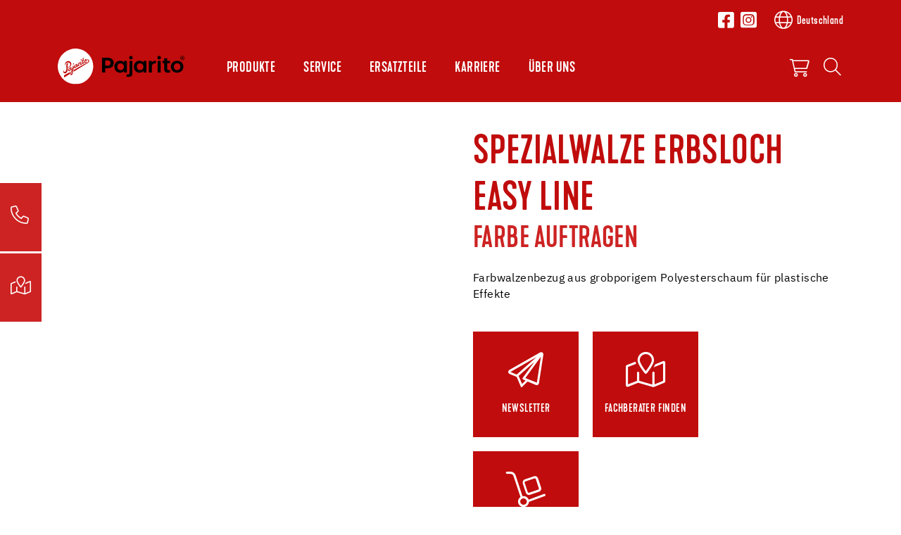

--- FILE ---
content_type: text/html; charset=utf-8
request_url: https://de.pajarito-tools.com/detail/produkt/24689/spezialwalze-erbsloch-easy-line
body_size: 13892
content:
<!DOCTYPE html>
<html lang="de">
	<head>
		<meta charset="utf-8">
		<!-- This website is powered by TYPO3 - inspiring people to share! TYPO3 is a free open source Content Management Framework initially created by Kasper Skaarhoj and licensed under GNU/GPL. TYPO3 is copyright 1998-2026 of Kasper Skaarhoj. Extensions are copyright of their respective owners. Information and contribution at https://typo3.org/ -->
		<title>Spezialwalze Erbsloch Easy Line</title>
		<meta name="description" content="&lt;p&gt;Farbwalzenbezug aus grobporigem Polyesterschaum für plastische Effekte&lt;br /&gt;&lt;/p&gt;">
		<meta name="viewport" content="width=device-width, initial-scale=1, shrink-to-fit=no">
		<meta property="og:type" content="website">
		<meta property="og:title" content="Spezialwalze Erbsloch Easy Line">
		<meta property="og:description" content="&lt;p&gt;Farbwalzenbezug aus grobporigem Polyesterschaum für plastische Effekte&lt;br /&gt;&lt;/p&gt;">
		<meta property="og:image" content="https://de.pajarito-tools.com/fileadmin/MAM/136389/Pajarito_Dummy_Pea_hole_Easy_Line_168951_2021-11.png">
		<meta property="og:image:url" content="https://de.pajarito-tools.com/fileadmin/MAM/136389/Pajarito_Dummy_Pea_hole_Easy_Line_168951_2021-11.png">
		<meta property="og:image:width" content="1050">
		<meta property="og:image:height" content="380">
		<meta name="twitter:card" content="summary">
		<meta name="twitter:title" content="Spezialwalze Erbsloch Easy Line">
		<meta name="twitter:description" content="&lt;p&gt;Farbwalzenbezug aus grobporigem Polyesterschaum für plastische Effekte&lt;br /&gt;&lt;/p&gt;">
		<meta name="twitter:image" content="https://de.pajarito-tools.com/fileadmin/MAM/136389/Pajarito_Dummy_Pea_hole_Easy_Line_168951_2021-11.png">
		<link rel="stylesheet" href="/_assets/3754992d44524578c1f64eaa5e56ede3/Css/Frontend/Brands/pajarito.css.1768552732.gzip" media="all">
		<link rel="stylesheet" href="/typo3temp/assets/compressed/merged-fbb81499a5731d6b8e7751cce50320ac-min.css.1768960582.gz" media="all">
		<script src="/_assets/3754992d44524578c1f64eaa5e56ede3/JavaScript/vendor.js.1736951703.gzip"></script>
		<link rel="apple-touch-icon" sizes="57x57" href="/_assets/3754992d44524578c1f64eaa5e56ede3/Icons/Favicons/Pajarito/apple-icon-57x57.png?v=1656662108">
		<link rel="apple-touch-icon" sizes="60x60" href="/_assets/3754992d44524578c1f64eaa5e56ede3/Icons/Favicons/Pajarito/apple-icon-60x60.png?v=1656662108">
		<link rel="apple-touch-icon" sizes="72x72" href="/_assets/3754992d44524578c1f64eaa5e56ede3/Icons/Favicons/Pajarito/apple-icon-72x72.png?v=1656662108">
		<link rel="apple-touch-icon" sizes="76x76" href="/_assets/3754992d44524578c1f64eaa5e56ede3/Icons/Favicons/Pajarito/apple-icon-76x76.png?v=1656662108">
		<link rel="apple-touch-icon" sizes="114x114" href="/_assets/3754992d44524578c1f64eaa5e56ede3/Icons/Favicons/Pajarito/apple-icon-114x114.png?v=1656662108">
		<link rel="apple-touch-icon" sizes="120x120" href="/_assets/3754992d44524578c1f64eaa5e56ede3/Icons/Favicons/Pajarito/apple-icon-120x120.png?v=1656662108">
		<link rel="apple-touch-icon" sizes="144x144" href="/_assets/3754992d44524578c1f64eaa5e56ede3/Icons/Favicons/Pajarito/apple-icon-144x144.png?v=1656662108">
		<link rel="apple-touch-icon" sizes="152x152" href="/_assets/3754992d44524578c1f64eaa5e56ede3/Icons/Favicons/Pajarito/apple-icon-152x152.png?v=1656662108">
		<link rel="apple-touch-icon" sizes="180x180" href="/_assets/3754992d44524578c1f64eaa5e56ede3/Icons/Favicons/Pajarito/apple-icon-180x180.png?v=1656662108">
		<link rel="icon" type="image/png" sizes="192x192" href="/_assets/3754992d44524578c1f64eaa5e56ede3/Icons/Favicons/Pajarito/android-icon-192x192.png?v=1656662108">
		<link rel="icon" type="image/png" sizes="32x32" href="/_assets/3754992d44524578c1f64eaa5e56ede3/Icons/Favicons/Pajarito/favicon-32x32.png?v=1656662108">
		<link rel="icon" type="image/png" sizes="96x96" href="/_assets/3754992d44524578c1f64eaa5e56ede3/Icons/Favicons/Pajarito/favicon-96x96.png?v=1656662108">
		<link rel="icon" type="image/png" sizes="16x16" href="/_assets/3754992d44524578c1f64eaa5e56ede3/Icons/Favicons/Pajarito/favicon-16x16.png?v=1656662108">
		<link rel="manifest" href="/_assets/3754992d44524578c1f64eaa5e56ede3/Icons/Favicons/Pajarito/manifest.json?v=1656662108">
		<meta name="msapplication-TileColor" content="#ffffff">
		<meta name="msapplication-TileImage" content="/_assets/3754992d44524578c1f64eaa5e56ede3/Icons/Favicons/Pajarito/ms-icon-144x144.png?v=1656662108">
		<meta name="theme-color" content="#ffffff">
		<link rel="preload" href="/_assets/3754992d44524578c1f64eaa5e56ede3/Fonts/IBMPlexSans/IBMPlexSans-Regular.woff2" as="font" type="font/woff2" crossorigin>
		<link rel="preload" href="/_assets/3754992d44524578c1f64eaa5e56ede3/Fonts/IBMPlexSans/IBMPlexSans-Bold.woff2" as="font" type="font/woff2" crossorigin>
		<link rel="preload" href="/_assets/3754992d44524578c1f64eaa5e56ede3/Fonts/KapraNeueMedium/kapraneue-medium-webfont.woff2" as="font" type="font/woff2" crossorigin>
		<link rel="preload" href="/_assets/3754992d44524578c1f64eaa5e56ede3/Fonts/FontAwesome/fa-light-300.woff2" as="font" type="font/woff2" crossorigin>
		<link rel="preload" href="/_assets/3754992d44524578c1f64eaa5e56ede3/Fonts/FontAwesome/fa-brands-400.woff2" as="font" type="font/woff2" crossorigin>
		<script> window.lazySizesConfig = window.lazySizesConfig || {}; window.lazySizesConfig.customMedia = { '--extra-small': '(max-width: 575px)', '--small': '(max-width: 767px)', '--medium': '(max-width: 991px)', '--large': '(max-width: 1199px)' }; window.lazySizesConfig.loadMode = 1; window.lazySizesConfig.expand = 10; FontAwesomeConfig = { autoReplaceSvg: 'nest' } </script>
		<link rel="preload" as="style" href="https://de.pajarito-tools.com/fileadmin/sg_cookie_optin/siteroot-15612/cookieOptin.css?1755700025" media="all" crossorigin="anonymous">
		<link rel="stylesheet" href="https://de.pajarito-tools.com/fileadmin/sg_cookie_optin/siteroot-15612/cookieOptin.css?1755700025" media="all" crossorigin="anonymous">
		<script id="cookieOptinData" type="application/json">{"cookieGroups":[{"groupName":"essential","label":"Essenziell","description":"Essenzielle Cookies werden f\u00fcr grundlegende Funktionen der Webseite ben\u00f6tigt. Dadurch ist gew\u00e4hrleistet, dass die Webseite einwandfrei funktioniert.","required":true,"cookieData":[{"Name":"be_typo_user","Provider":"pajarito-tools.com","Purpose":"Speichert Sitzungs-IDs, um eingeloggte Benutzer:innen zu erkennen, Formulareingaben zu sichern und die Navigation zwischen Seiten zu erm\u00f6glichen.","Lifetime":"Session","index":0,"crdate":1755700006,"tstamp":1755700020,"pseudo":false},{"Name":"be_lastLoginProvider","Provider":"pajarito-tools.com","Purpose":"Speichert Sitzungs-IDs, um eingeloggte Benutzer:innen zu erkennen, Formulareingaben zu sichern und die Navigation zwischen Seiten zu erm\u00f6glichen.","Lifetime":"Session","index":1,"crdate":1755700006,"tstamp":1755700020,"pseudo":false},{"Name":"fe_typo_user","Provider":"pajarito-tools.com","Purpose":"Speichert Sitzungs-IDs, um eingeloggte Benutzer:innen zu erkennen, Formulareingaben zu sichern und die Navigation zwischen Seiten zu erm\u00f6glichen.","Lifetime":"Session","index":2,"crdate":1755700006,"tstamp":1755700020,"pseudo":false}],"scriptData":[],"loadingHTML":"","loadingJavaScript":""},{"groupName":"analytics","label":"Google Analytics","description":"Diese Gruppe umfasst alle Skripte, die f\u00fcr die analytische Nachverfolgung und zugeh\u00f6rigen Cookies notwendig sind. Diese Cookies helfen uns, die Benutzerfreundlichkeit unserer Website zu verbessern, und die Handhabung unserer Webseite zu vereinfachen.","googleService":1,"googleName":"analytics_storage","dependentGroups":"","dependentGroupTitles":"","required":false,"cookieData":[{"Name":"GPS","Provider":"Youtube","Purpose":"Dieses Cookie wird von Youtube gesetzt und registriert eine eindeutige ID zur Nachverfolgung von Benutzern auf der Grundlage ihrer geografischen Lage.","Lifetime":"30 Minuten","index":0,"crdate":1651149521,"tstamp":1743065245,"pseudo":false},{"Name":"YSC","Provider":"Youtube","Purpose":"Diese Cookies werden von Youtube gesetzt und dienen dazu, die Aufrufe von eingebetteten Videos zu verfolgen.","Lifetime":"0","index":1,"crdate":1651149521,"tstamp":1743065245,"pseudo":false},{"Name":"_ga,_gid,_ga_G-2FHRKEX89W","Provider":"Google Ireland Limited, Gordon House, Barrow Street, Dublin 4, Ireland","Purpose":"Cookie von Google f\u00fcr Website-Analysen. Erzeugt statistische Daten dar\u00fcber, wie der Besucher die Website nutzt. Google Analytics wird nur dann aktiviert, wenn neben der Zustimmung f\u00fcr Google Analytics auch die Zustimmung f\u00fcr Google Tag Manager gegeben ist.","Lifetime":"25 Monate","index":2,"crdate":1689055261,"tstamp":1743065245,"pseudo":false}],"scriptData":[{"title":"Google Tag Manager","script":"document.TagManagerLoaded = document.TagManagerLoaded || 0;\r\nif (!document.TagManagerLoaded) {\r\n document.TagManagerLoaded = 1;\r\n (function(w,d,s,l,i){w[l]=w[l]||[];w[l].push({'gtm.start': new Date().getTime(),event:'gtm.js'});var f=d.getElementsByTagName(s)[0], j=d.createElement(s),dl=l!='dataLayer'?'&l='+l:'';j.async=true;j.src='\/\/www.googletagmanager.com\/gtm.js?id='+i+dl;f.parentNode.insertBefore(j,f);})(window,document,'script','dataLayer','GTM-5RH8V2H');\r\n}","html":"","index":0},{"title":"Matomo","script":"var _paq = window._paq = window._paq || [];\r\n \/* tracker methods like \"setCustomDimension\" should be called before \"trackPageView\" *\/\r\n _paq.push(['trackPageView']);\r\n _paq.push(['enableLinkTracking']);\r\n (function() {\r\n var u=\"\/\/central.uzin-utz.com\/services\/analytics\/\";\r\n _paq.push(['setTrackerUrl', u+'matomo.php']);\r\n _paq.push(['setSiteId', '65']);\r\n var d=document, g=d.createElement('script'), s=d.getElementsByTagName('script')[0];\r\n g.async=true; g.src=u+'matomo.js'; s.parentNode.insertBefore(g,s);\r\n })();","html":"","index":1}],"loadingHTML":"","loadingJavaScript":"https:\/\/de.pajarito-tools.com\/fileadmin\/sg_cookie_optin\/siteroot-15612\/analytics-0.js","crdate":1651149285,"tstamp":1755700020},{"groupName":"facebook","label":"Werbung","description":"Diese Gruppe erm\u00f6glicht uns, das Tracking von Social Media. Es soll uns dabei unterst\u00fctzen relevante Werbung zu messen und zu personalisieren.","googleService":0,"googleName":"","dependentGroups":"","dependentGroupTitles":"","required":false,"cookieData":[{"Name":"VISITOR_INFO1_LIVE","Provider":"Youtube","Purpose":"Dieses Cookie wird von Youtube gesetzt. Wird verwendet, um die Informationen der eingebetteten YouTube-Videos auf einer Website zu verfolgen.","Lifetime":"5 Monate","index":0,"crdate":1651149285,"tstamp":1743065245,"pseudo":false},{"Name":"IDE","Provider":"Google","Purpose":"Wird von Google DoubleClick verwendet und speichert Informationen dar\u00fcber, wie der Benutzer die Website und jede andere Werbung vor dem Besuch der Website nutzt. Dies wird verwendet, um Nutzern Anzeigen zu pr\u00e4sentieren, die gem\u00e4\u00df dem Nutzerprofil f\u00fcr sie relevant sind.","Lifetime":"1 Jahr","index":1,"crdate":1651149285,"tstamp":1743065245,"pseudo":false},{"Name":"","Provider":"","Purpose":"","Lifetime":"","index":2,"crdate":"","tstamp":"","pseudo":true}],"scriptData":[],"loadingHTML":"","loadingJavaScript":"","crdate":1651149285,"tstamp":1755700020},{"groupName":"functional","label":"Funktional","description":"Wir verwenden diese Cookies, um die Funktionalit\u00e4t zu verbessern und eine Personalisierung zu erm\u00f6glichen, wie z.B. Live-Chats und Google Maps.","googleService":1,"googleName":"analytics_storage","dependentGroups":"","dependentGroupTitles":"","required":false,"cookieData":[{"Name":"NID","Provider":"Google","Purpose":"Das Cookie wird von Google gesetzt. Das Cookie NID wird verwendet um \r\neine personalisierte automatische Vervollst\u00e4ndigung zu gew\u00e4hren. Das Cookie kommt bei unseren Google Maps Systemen zum Einsatz.","Lifetime":"6 Monate","index":0,"crdate":1652358683,"tstamp":1743065245,"pseudo":false}],"scriptData":[],"loadingHTML":"","loadingJavaScript":"","crdate":1650440003,"tstamp":1755700020},{"groupName":"advertising","label":"Werbung","description":"Diese Cookies werden von Drittanbietern wie Google Ads und Facebook gesetzt. Sie dienen dazu, das Verhalten von Besucher:innen auf der Website zu analysieren, um die Wirksamkeit von Werbekampagnen zu messen und personalisierte Werbung auszuspielen.\r\n\u00dcber eindeutige Kennungen wird erfasst, welche Anzeigen angeklickt wurden und welche Aktionen auf der Website danach erfolgen (z. B. K\u00e4ufe oder Anfragen). Dadurch k\u00f6nnen wir unsere Werbung gezielter ausspielen und Kosten optimieren. Die Speicherung erfolgt in der Regel f\u00fcr einen Zeitraum von 30 Tagen bis zu 1 Jahr \u2013 abh\u00e4ngig vom Cookie.","googleService":3,"googleName":"analytics_storage, ad_storage, ad_personalization, ad_user_data","dependentGroups":"tag_manager","dependentGroupTitles":"","required":false,"cookieData":[],"scriptData":[],"loadingHTML":"","loadingJavaScript":"","crdate":1755700006,"tstamp":1755700020},{"groupName":"iframes","label":"Externes","description":"Wir verwenden auf unserer Website externe Inhalte, um Ihnen zus\u00e4tzliche Informationen anzubieten.","required":false,"cookieData":[]}],"cssData":{"color_box":"#FFFFFF","color_headline":"#c00c0c","color_text":"#373737","color_confirmation_background":"#cd2323","color_confirmation_text":"#c00c0c","color_checkbox":"#c00c0c","color_checkbox_required":"#d9d9d9","color_button_all":"#c00c0c","color_button_all_hover":"#e60f0f","color_button_all_text":"#FFFFFF","color_button_specific":"#888888","color_button_specific_hover":"#adadad","color_button_specific_text":"#FFFFFF","color_button_essential":"#888888","color_button_essential_hover":"#adadad","color_button_essential_text":"#FFFFFF","color_button_close":"#FFFFFF","color_button_close_hover":"#FFFFFF","color_button_close_text":"#373737","color_list":"#888888","color_list_text":"#FFFFFF","color_table":"#FFFFFF","color_Table_data_text":"#373737","color_table_header":"#F3F3F3","color_table_header_text":"#373737","color_full_box":"#143D59","color_full_headline":"#FFFFFF","color_full_text":"#FFFFFF","color_full_button_close":"#143D59","color_full_button_close_hover":"#143D59","color_full_button_close_text":"#FFFFFF","iframe_color_consent_box_background":"#D6D6D6","iframe_color_button_load_one":"#c00c0c","iframe_color_button_load_one_hover":"#e60f0f","iframe_color_button_load_one_text":"#FFFFFF","iframe_color_open_settings":"#373737","banner_color_box":"#DDDDDD","banner_color_text":"#373737","banner_color_link_text":"#373737","banner_color_button_settings":"#888888","banner_color_button_settings_hover":"#D7D7D7","banner_color_button_settings_text":"#FFFFFF","banner_color_button_accept_essential":"#575757","banner_color_button_accept_essential_hover":"#929292","banner_color_button_accept_essential_text":"#FFFFFF","banner_color_button_accept":"#c00c0c","banner_color_button_accept_hover":"#cd2323","banner_color_button_accept_text":"#FFFFFF","color_fingerprint_image":"#FFFFFF","color_fingerprint_background":"#143D59"},"footerLinks":[{"url":"\/impressum?disableOptIn=1&cHash=780d51d692ed60f1ac993bdb850cf0fd","name":"Impressum","uid":16685,"index":0},{"url":"\/datenschutz?disableOptIn=1&cHash=28a11a0be2b383b2d314732cba7d732a","name":"Datenschutz","uid":15945,"index":1}],"iFrameGroup":{"groupName":"iframes","label":"Externes","description":"Wir verwenden auf unserer Website externe Inhalte, um Ihnen zus\u00e4tzliche Informationen anzubieten.","required":false,"cookieData":[]},"settings":{"banner_enable":false,"banner_force_min_width":0,"version":1,"banner_position":0,"banner_show_settings_button":true,"cookie_lifetime":365,"session_only_essential_cookies":false,"iframe_enabled":true,"minify_generated_data":true,"show_button_close":false,"activate_testing_mode":false,"disable_powered_by":true,"disable_for_this_language":false,"set_cookie_for_domain":"","save_history_webhook":"https:\/\/de.pajarito-tools.com\/?saveOptinHistory","cookiebanner_whitelist_regex":"","banner_show_again_interval":14,"identifier":15612,"language":0,"render_assets_inline":false,"consider_do_not_track":false,"domains_to_delete_cookies_for":"","subdomain_support":false,"overwrite_baseurl":"","unified_cookie_name":true,"disable_usage_statistics":false,"fingerprint_position":1,"iframe_replacement_background_image":"","monochrome_enabled":true,"show_fingerprint":false,"disable_automatic_loading":false,"auto_action_for_bots":0},"textEntries":{"header":"Datenschutzeinstellungen","description":"Auf unserer Webseite werden Cookies verwendet. Einige davon werden zwingend ben\u00f6tigt, w\u00e4hrend es uns andere erm\u00f6glichen, Ihre Nutzererfahrung auf unserer Webseite zu verbessern. Daten werden teilweise in die USA \u00fcbertragen, wo andere Datenschutzvorschriften als in der EU gelten k\u00f6nnen. Weitere Details finden Sie in unserer <a style=\"text-decoration: underline;\" href=\"https:\/\/de.pajarito-tools.com\/datenschutz?disableOptIn=1\" target=\"_blank\">Datenschutzerkl\u00e4rung<\/a>.","accept_all_text":"Alle akzeptieren","accept_specific_text":"Speichern & schlie\u00dfen","accept_essential_text":"Nur essenzielle Cookies akzeptieren","extend_box_link_text":"Weitere Informationen anzeigen","extend_box_link_text_close":"Weitere Informationen verstecken","extend_table_link_text":"Cookie-Informationen anzeigen","extend_table_link_text_close":"Cookie-Informationen verstecken","cookie_name_text":"Name","cookie_provider_text":"Anbieter","cookie_purpose_text":"Zweck","cookie_lifetime_text":"Laufzeit","iframe_button_allow_all_text":"Alle externen Inhalte erlauben","iframe_button_allow_one_text":"Einmalig erlauben","iframe_button_reject_text":"Nicht erlauben","iframe_button_load_one_text":"Externen Inhalt laden","iframe_open_settings_text":"Einstellungen anzeigen","iframe_button_load_one_description":"","banner_button_accept_text":"Akzeptieren","banner_button_accept_essential_text":"Reject","banner_button_settings_text":"Einstellungen","banner_description":"Auf unserer Webseite werden Cookies verwendet. Einige davon werden zwingend ben\u00f6tigt, w\u00e4hrend es uns andere erm\u00f6glichen, Ihre Nutzererfahrung auf unserer Webseite zu verbessern.","save_confirmation_text":"Cookie-Einstellungen erfolgreich gespeichert","user_hash_text":"User-Hash","dependent_groups_text":"Abh\u00e4ngig von:"},"placeholders":{"iframe_consent_description":"<p class=\"sg-cookie-optin-box-flash-message\"><\/p>"},"mustacheData":{"template":{"template_html":"<!--googleoff: index-->\r\n<div data-nosnippet class=\"sg-cookie-optin-box\">\r\n\t{{#settings.show_button_close}}\r\n\t\t<span class=\"sg-cookie-optin-box-close-button\">\u2715<\/span>\r\n\t{{\/settings.show_button_close}}\r\n\r\n\t<strong class=\"sg-cookie-optin-box-header\">{{{textEntries.header}}}<\/strong>\r\n\t<p class=\"sg-cookie-optin-box-description\">{{{textEntries.description}}}<\/p>\r\n\r\n\t<ul class=\"sg-cookie-optin-box-cookie-list\">\r\n\t\t{{#cookieGroups}}\r\n\t\t\t<li class=\"sg-cookie-optin-box-cookie-list-item\">\r\n\t\t\t\t<label >\r\n\t\t\t\t\t<input class=\"sg-cookie-optin-checkbox\"\r\n\t\t\t\t\t type=\"checkbox\"\r\n\t\t\t\t\t name=\"cookies[]\"\r\n\t\t\t\t\t value=\"{{groupName}}\"\r\n\t\t\t\t\t {{#required}}checked=\"1\"{{\/required}}\r\n\t\t\t\t\t {{#required}}disabled=\"1\"{{\/required}}>\r\n\t\t\t\t\t<span class=\"sg-cookie-optin-checkbox-label\" role=\"checkbox\">{{{label}}}<\/span>\r\n\t\t\t\t<\/label>\r\n\t\t\t<\/li>\r\n\t\t{{\/cookieGroups}}\r\n\t<\/ul>\r\n\r\n\t<div class=\"sg-cookie-optin-box-button\">\r\n\t\t<button class=\"sg-cookie-optin-box-button-accept-all\">{{{textEntries.accept_all_text}}}<\/button>\r\n\t\t<button class=\"sg-cookie-optin-box-button-accept-specific\">{{{textEntries.accept_specific_text}}}<\/button>\r\n\t\t<button class=\"sg-cookie-optin-box-button-accept-essential\">{{{textEntries.accept_essential_text}}}<\/button>\r\n\t<\/div>\r\n\r\n\t<ul class=\"sg-cookie-optin-box-cookie-detail-list\" aria-hidden=\"true\">\r\n\t\t{{#cookieGroups}}\r\n\t\t\t<li class=\"sg-cookie-optin-box-cookie-detail-list-item\">\r\n\t\t\t\t<strong class=\"sg-cookie-optin-box-cookie-detail-header\">{{{label}}}<\/strong>\r\n\t\t\t\t<p class=\"sg-cookie-optin-box-cookie-detail-description\">{{{description}}}<\/p>\r\n\r\n\t\t\t\t<div class=\"sg-cookie-optin-box-cookie-detail-sublist\" aria-hidden=\"true\">\r\n\t\t\t\t\t<table>\r\n\t\t\t\t\t\t<tbody>\r\n\t\t\t\t\t\t\t{{#cookieData}}\r\n\t\t\t\t\t\t\t\t{{^pseudo}}\r\n\t\t\t\t\t\t\t\t\t{{#index}}<tr class=\"divider\"><td colspan=\"2\">&nbsp;<\/td><\/tr>{{\/index}}\r\n\t\t\t\t\t\t\t\t\t<tr>\r\n\t\t\t\t\t\t\t\t\t\t<th>{{{textEntries.cookie_name_text}}}<\/th>\r\n\t\t\t\t\t\t\t\t\t\t<td>{{{Name}}}<\/td>\r\n\t\t\t\t\t\t\t\t\t<\/tr>\r\n\t\t\t\t\t\t\t\t\t<tr>\r\n\t\t\t\t\t\t\t\t\t\t<th>{{{textEntries.cookie_provider_text}}}<\/th>\r\n\t\t\t\t\t\t\t\t\t\t<td>{{{Provider}}}<\/td>\r\n\t\t\t\t\t\t\t\t\t<\/tr>\r\n\t\t\t\t\t\t\t\t\t<tr>\r\n\t\t\t\t\t\t\t\t\t\t<th>{{{textEntries.cookie_lifetime_text}}}<\/th>\r\n\t\t\t\t\t\t\t\t\t\t<td>{{{Lifetime}}}<\/td>\r\n\t\t\t\t\t\t\t\t\t<\/tr>\r\n\t\t\t\t\t\t\t\t\t<tr>\r\n\t\t\t\t\t\t\t\t\t\t<th>{{{textEntries.cookie_purpose_text}}}<\/th>\r\n\t\t\t\t\t\t\t\t\t\t<td class=\"sg-cookie-optin-box-table-reason\">{{{Purpose}}}<\/td>\r\n\t\t\t\t\t\t\t\t\t<\/tr>\r\n\t\t\t\t\t\t\t\t{{\/pseudo}}\r\n\t\t\t\t\t\t\t{{\/cookieData}}\r\n\t\t\t\t\t\t<\/tbody>\r\n\t\t\t\t\t<\/table>\r\n\t\t\t\t<\/div>\r\n\r\n\t\t\t\t{{#cookieData}}\r\n\t\t\t\t\t{{^index}}<a role=\"button\" class=\"sg-cookie-optin-box-sublist-open-more-link\" href=\"#\">{{{textEntries.extend_table_link_text}}}\r\n\t\t\t\t\t\t<span>\r\n\t\t\t\t\t\t\t<svg style=\"margin-bottom: 6px;\" class=\"sg-cookie-optin-box-sublist-open-more-symbol\" fill='currentColor' xmlns='http:\/\/www.w3.org\/2000\/svg'\r\n\t\t\t\t\t\t\t\t viewBox='0 0 512 512'>\r\n\t\t\t\t\t\t\t\t<path d='M504 256c0 137-111 248-248 248S8 393 8 256 119 8 256 8s248 111 248 248zM273 369.9l135.5-135.5c9.4-9.4 9.4-24.6 0-33.9l-17-17c-9.4-9.4-24.6-9.4-33.9 0L256 285.1 154.4 183.5c-9.4-9.4-24.6-9.4-33.9 0l-17 17c-9.4 9.4-9.4 24.6 0 33.9L239 369.9c9.4 9.4 24.6 9.4 34 0z'\/>\r\n\t\t\t\t\t\t\t<\/svg>\r\n\t\t\t\t\t\t<\/span>\r\n\t\t\t\t\t<\/a>{{\/index}}\r\n\t\t\t\t{{\/cookieData}}\r\n\t\t\t<\/li>\r\n\t\t{{\/cookieGroups}}\r\n\t<\/ul>\r\n\r\n\t<div class=\"sg-cookie-optin-box-open-more\" style=\"display: flex; justify-content: center;\">\r\n\t\t<a class=\"sg-cookie-optin-box-open-more-link\" style=\"display: flex; gap: 6px;\" href=\"#\">{{{textEntries.extend_box_link_text}}}\r\n\t\t\t<span style=\"margin-top: -3px;\">\r\n\t\t\t\t<svg class=\"sg-cookie-optin-box-sublist-open-more-symbol\" fill='currentColor' xmlns='http:\/\/www.w3.org\/2000\/svg'\r\n\t\t\t\t\t viewBox='0 0 512 512'>\r\n\t\t\t\t\t<path d='M504 256c0 137-111 248-248 248S8 393 8 256 119 8 256 8s248 111 248 248zM273 369.9l135.5-135.5c9.4-9.4 9.4-24.6 0-33.9l-17-17c-9.4-9.4-24.6-9.4-33.9 0L256 285.1 154.4 183.5c-9.4-9.4-24.6-9.4-33.9 0l-17 17c-9.4 9.4-9.4 24.6 0 33.9L239 369.9c9.4 9.4 24.6 9.4 34 0z'\/>\r\n\t\t\t\t<\/svg>\r\n\t\t\t<\/span>\r\n\t\t<\/a>\r\n\t<\/div>\r\n\r\n\t<div class=\"sg-cookie-optin-box-footer\">\r\n\t\t<div class=\"sg-cookie-optin-box-copyright\">\r\n\t\t\t<a class=\"sg-cookie-optin-box-copyright-link{{#settings.disable_powered_by}} sg-cookie-optin-box-copyright-link-hidden{{\/settings.disable_powered_by}}\"\r\n\t\t\t href=\"https:\/\/www.sgalinski.de\/typo3-produkte-webentwicklung\/sgalinski-cookie-optin\/\"\r\n\t\t\t rel=\"noopener\"\r\n\t\t\t target=\"_blank\">\r\n\t\t\t\tPowered by<br>sgalinski Cookie Consent\r\n\t\t\t<\/a>\r\n\t\t<\/div>\r\n\r\n\t\t<div class=\"sg-cookie-optin-box-footer-links\">\r\n\t\t\t{{#footerLinks}}\r\n\t\t\t\t{{#index}}\r\n\t\t\t\t\t<span class=\"sg-cookie-optin-box-footer-divider\"> | <\/span>\r\n\t\t\t\t{{\/index}}\r\n\r\n\t\t\t\t<a class=\"sg-cookie-optin-box-footer-link\" href=\"{{url}}\" target=\"_blank\">{{{name}}}<\/a>\r\n\t\t\t{{\/footerLinks}}\r\n\t\t<\/div>\r\n\r\n\t\t<div class=\"sg-cookie-optin-box-footer-user-hash-container\">\r\n\t\t\t{{{textEntries.user_hash_text}}}: <span class=\"sg-cookie-optin-box-footer-user-hash\"><\/span>\r\n\t\t<\/div>\r\n\t<\/div>\r\n<\/div>\r\n<!--googleon: index-->\r\n","template_overwritten":1,"template_selection":0,"markup":"<!--googleoff: index-->\r\n<div data-nosnippet class=\"sg-cookie-optin-box\">\r\n\r\n\t<strong class=\"sg-cookie-optin-box-header\">Datenschutzeinstellungen<\/strong>\r\n\t<p class=\"sg-cookie-optin-box-description\">Auf unserer Webseite werden Cookies verwendet. Einige davon werden zwingend ben\u00f6tigt, w\u00e4hrend es uns andere erm\u00f6glichen, Ihre Nutzererfahrung auf unserer Webseite zu verbessern. Daten werden teilweise in die USA \u00fcbertragen, wo andere Datenschutzvorschriften als in der EU gelten k\u00f6nnen. Weitere Details finden Sie in unserer <a style=\"text-decoration: underline;\" href=\"https:\/\/de.pajarito-tools.com\/datenschutz?disableOptIn=1\" target=\"_blank\">Datenschutzerkl\u00e4rung<\/a>.<\/p>\r\n\r\n\t<ul class=\"sg-cookie-optin-box-cookie-list\">\r\n\t\t\t<li class=\"sg-cookie-optin-box-cookie-list-item\">\r\n\t\t\t\t<label >\r\n\t\t\t\t\t<input class=\"sg-cookie-optin-checkbox\"\r\n\t\t\t\t\t type=\"checkbox\"\r\n\t\t\t\t\t name=\"cookies[]\"\r\n\t\t\t\t\t value=\"essential\"\r\n\t\t\t\t\t checked=\"1\"\r\n\t\t\t\t\t disabled=\"1\">\r\n\t\t\t\t\t<span class=\"sg-cookie-optin-checkbox-label\" role=\"checkbox\">Essenziell<\/span>\r\n\t\t\t\t<\/label>\r\n\t\t\t<\/li>\r\n\t\t\t<li class=\"sg-cookie-optin-box-cookie-list-item\">\r\n\t\t\t\t<label >\r\n\t\t\t\t\t<input class=\"sg-cookie-optin-checkbox\"\r\n\t\t\t\t\t type=\"checkbox\"\r\n\t\t\t\t\t name=\"cookies[]\"\r\n\t\t\t\t\t value=\"analytics\"\r\n\t\t\t\t\t \r\n\t\t\t\t\t >\r\n\t\t\t\t\t<span class=\"sg-cookie-optin-checkbox-label\" role=\"checkbox\">Google Analytics<\/span>\r\n\t\t\t\t<\/label>\r\n\t\t\t<\/li>\r\n\t\t\t<li class=\"sg-cookie-optin-box-cookie-list-item\">\r\n\t\t\t\t<label >\r\n\t\t\t\t\t<input class=\"sg-cookie-optin-checkbox\"\r\n\t\t\t\t\t type=\"checkbox\"\r\n\t\t\t\t\t name=\"cookies[]\"\r\n\t\t\t\t\t value=\"facebook\"\r\n\t\t\t\t\t \r\n\t\t\t\t\t >\r\n\t\t\t\t\t<span class=\"sg-cookie-optin-checkbox-label\" role=\"checkbox\">Werbung<\/span>\r\n\t\t\t\t<\/label>\r\n\t\t\t<\/li>\r\n\t\t\t<li class=\"sg-cookie-optin-box-cookie-list-item\">\r\n\t\t\t\t<label >\r\n\t\t\t\t\t<input class=\"sg-cookie-optin-checkbox\"\r\n\t\t\t\t\t type=\"checkbox\"\r\n\t\t\t\t\t name=\"cookies[]\"\r\n\t\t\t\t\t value=\"functional\"\r\n\t\t\t\t\t \r\n\t\t\t\t\t >\r\n\t\t\t\t\t<span class=\"sg-cookie-optin-checkbox-label\" role=\"checkbox\">Funktional<\/span>\r\n\t\t\t\t<\/label>\r\n\t\t\t<\/li>\r\n\t\t\t<li class=\"sg-cookie-optin-box-cookie-list-item\">\r\n\t\t\t\t<label >\r\n\t\t\t\t\t<input class=\"sg-cookie-optin-checkbox\"\r\n\t\t\t\t\t type=\"checkbox\"\r\n\t\t\t\t\t name=\"cookies[]\"\r\n\t\t\t\t\t value=\"advertising\"\r\n\t\t\t\t\t \r\n\t\t\t\t\t >\r\n\t\t\t\t\t<span class=\"sg-cookie-optin-checkbox-label\" role=\"checkbox\">Werbung<\/span>\r\n\t\t\t\t<\/label>\r\n\t\t\t<\/li>\r\n\t\t\t<li class=\"sg-cookie-optin-box-cookie-list-item\">\r\n\t\t\t\t<label >\r\n\t\t\t\t\t<input class=\"sg-cookie-optin-checkbox\"\r\n\t\t\t\t\t type=\"checkbox\"\r\n\t\t\t\t\t name=\"cookies[]\"\r\n\t\t\t\t\t value=\"iframes\"\r\n\t\t\t\t\t \r\n\t\t\t\t\t >\r\n\t\t\t\t\t<span class=\"sg-cookie-optin-checkbox-label\" role=\"checkbox\">Externes<\/span>\r\n\t\t\t\t<\/label>\r\n\t\t\t<\/li>\r\n\t<\/ul>\r\n\r\n\t<div class=\"sg-cookie-optin-box-button\">\r\n\t\t<button class=\"sg-cookie-optin-box-button-accept-all\">Alle akzeptieren<\/button>\r\n\t\t<button class=\"sg-cookie-optin-box-button-accept-specific\">Speichern & schlie\u00dfen<\/button>\r\n\t\t<button class=\"sg-cookie-optin-box-button-accept-essential\">Nur essenzielle Cookies akzeptieren<\/button>\r\n\t<\/div>\r\n\r\n\t<ul class=\"sg-cookie-optin-box-cookie-detail-list\" aria-hidden=\"true\">\r\n\t\t\t<li class=\"sg-cookie-optin-box-cookie-detail-list-item\">\r\n\t\t\t\t<strong class=\"sg-cookie-optin-box-cookie-detail-header\">Essenziell<\/strong>\r\n\t\t\t\t<p class=\"sg-cookie-optin-box-cookie-detail-description\">Essenzielle Cookies werden f\u00fcr grundlegende Funktionen der Webseite ben\u00f6tigt. Dadurch ist gew\u00e4hrleistet, dass die Webseite einwandfrei funktioniert.<\/p>\r\n\r\n\t\t\t\t<div class=\"sg-cookie-optin-box-cookie-detail-sublist\" aria-hidden=\"true\">\r\n\t\t\t\t\t<table>\r\n\t\t\t\t\t\t<tbody>\r\n\t\t\t\t\t\t\t\t\t\r\n\t\t\t\t\t\t\t\t\t<tr>\r\n\t\t\t\t\t\t\t\t\t\t<th>Name<\/th>\r\n\t\t\t\t\t\t\t\t\t\t<td>be_typo_user<\/td>\r\n\t\t\t\t\t\t\t\t\t<\/tr>\r\n\t\t\t\t\t\t\t\t\t<tr>\r\n\t\t\t\t\t\t\t\t\t\t<th>Anbieter<\/th>\r\n\t\t\t\t\t\t\t\t\t\t<td>pajarito-tools.com<\/td>\r\n\t\t\t\t\t\t\t\t\t<\/tr>\r\n\t\t\t\t\t\t\t\t\t<tr>\r\n\t\t\t\t\t\t\t\t\t\t<th>Laufzeit<\/th>\r\n\t\t\t\t\t\t\t\t\t\t<td>Session<\/td>\r\n\t\t\t\t\t\t\t\t\t<\/tr>\r\n\t\t\t\t\t\t\t\t\t<tr>\r\n\t\t\t\t\t\t\t\t\t\t<th>Zweck<\/th>\r\n\t\t\t\t\t\t\t\t\t\t<td class=\"sg-cookie-optin-box-table-reason\">Speichert Sitzungs-IDs, um eingeloggte Benutzer:innen zu erkennen, Formulareingaben zu sichern und die Navigation zwischen Seiten zu erm\u00f6glichen.<\/td>\r\n\t\t\t\t\t\t\t\t\t<\/tr>\r\n\t\t\t\t\t\t\t\t\t<tr class=\"divider\"><td colspan=\"2\">&nbsp;<\/td><\/tr>\r\n\t\t\t\t\t\t\t\t\t<tr>\r\n\t\t\t\t\t\t\t\t\t\t<th>Name<\/th>\r\n\t\t\t\t\t\t\t\t\t\t<td>be_lastLoginProvider<\/td>\r\n\t\t\t\t\t\t\t\t\t<\/tr>\r\n\t\t\t\t\t\t\t\t\t<tr>\r\n\t\t\t\t\t\t\t\t\t\t<th>Anbieter<\/th>\r\n\t\t\t\t\t\t\t\t\t\t<td>pajarito-tools.com<\/td>\r\n\t\t\t\t\t\t\t\t\t<\/tr>\r\n\t\t\t\t\t\t\t\t\t<tr>\r\n\t\t\t\t\t\t\t\t\t\t<th>Laufzeit<\/th>\r\n\t\t\t\t\t\t\t\t\t\t<td>Session<\/td>\r\n\t\t\t\t\t\t\t\t\t<\/tr>\r\n\t\t\t\t\t\t\t\t\t<tr>\r\n\t\t\t\t\t\t\t\t\t\t<th>Zweck<\/th>\r\n\t\t\t\t\t\t\t\t\t\t<td class=\"sg-cookie-optin-box-table-reason\">Speichert Sitzungs-IDs, um eingeloggte Benutzer:innen zu erkennen, Formulareingaben zu sichern und die Navigation zwischen Seiten zu erm\u00f6glichen.<\/td>\r\n\t\t\t\t\t\t\t\t\t<\/tr>\r\n\t\t\t\t\t\t\t\t\t<tr class=\"divider\"><td colspan=\"2\">&nbsp;<\/td><\/tr>\r\n\t\t\t\t\t\t\t\t\t<tr>\r\n\t\t\t\t\t\t\t\t\t\t<th>Name<\/th>\r\n\t\t\t\t\t\t\t\t\t\t<td>fe_typo_user<\/td>\r\n\t\t\t\t\t\t\t\t\t<\/tr>\r\n\t\t\t\t\t\t\t\t\t<tr>\r\n\t\t\t\t\t\t\t\t\t\t<th>Anbieter<\/th>\r\n\t\t\t\t\t\t\t\t\t\t<td>pajarito-tools.com<\/td>\r\n\t\t\t\t\t\t\t\t\t<\/tr>\r\n\t\t\t\t\t\t\t\t\t<tr>\r\n\t\t\t\t\t\t\t\t\t\t<th>Laufzeit<\/th>\r\n\t\t\t\t\t\t\t\t\t\t<td>Session<\/td>\r\n\t\t\t\t\t\t\t\t\t<\/tr>\r\n\t\t\t\t\t\t\t\t\t<tr>\r\n\t\t\t\t\t\t\t\t\t\t<th>Zweck<\/th>\r\n\t\t\t\t\t\t\t\t\t\t<td class=\"sg-cookie-optin-box-table-reason\">Speichert Sitzungs-IDs, um eingeloggte Benutzer:innen zu erkennen, Formulareingaben zu sichern und die Navigation zwischen Seiten zu erm\u00f6glichen.<\/td>\r\n\t\t\t\t\t\t\t\t\t<\/tr>\r\n\t\t\t\t\t\t<\/tbody>\r\n\t\t\t\t\t<\/table>\r\n\t\t\t\t<\/div>\r\n\r\n\t\t\t\t\t<a role=\"button\" class=\"sg-cookie-optin-box-sublist-open-more-link\" href=\"#\">Cookie-Informationen anzeigen\r\n\t\t\t\t\t\t<span>\r\n\t\t\t\t\t\t\t<svg style=\"margin-bottom: 6px;\" class=\"sg-cookie-optin-box-sublist-open-more-symbol\" fill='currentColor' xmlns='http:\/\/www.w3.org\/2000\/svg'\r\n\t\t\t\t\t\t\t\t viewBox='0 0 512 512'>\r\n\t\t\t\t\t\t\t\t<path d='M504 256c0 137-111 248-248 248S8 393 8 256 119 8 256 8s248 111 248 248zM273 369.9l135.5-135.5c9.4-9.4 9.4-24.6 0-33.9l-17-17c-9.4-9.4-24.6-9.4-33.9 0L256 285.1 154.4 183.5c-9.4-9.4-24.6-9.4-33.9 0l-17 17c-9.4 9.4-9.4 24.6 0 33.9L239 369.9c9.4 9.4 24.6 9.4 34 0z'\/>\r\n\t\t\t\t\t\t\t<\/svg>\r\n\t\t\t\t\t\t<\/span>\r\n\t\t\t\t\t<\/a>\r\n\t\t\t\t\t\r\n\t\t\t\t\t\r\n\t\t\t<\/li>\r\n\t\t\t<li class=\"sg-cookie-optin-box-cookie-detail-list-item\">\r\n\t\t\t\t<strong class=\"sg-cookie-optin-box-cookie-detail-header\">Google Analytics<\/strong>\r\n\t\t\t\t<p class=\"sg-cookie-optin-box-cookie-detail-description\">Diese Gruppe umfasst alle Skripte, die f\u00fcr die analytische Nachverfolgung und zugeh\u00f6rigen Cookies notwendig sind. Diese Cookies helfen uns, die Benutzerfreundlichkeit unserer Website zu verbessern, und die Handhabung unserer Webseite zu vereinfachen.<\/p>\r\n\r\n\t\t\t\t<div class=\"sg-cookie-optin-box-cookie-detail-sublist\" aria-hidden=\"true\">\r\n\t\t\t\t\t<table>\r\n\t\t\t\t\t\t<tbody>\r\n\t\t\t\t\t\t\t\t\t\r\n\t\t\t\t\t\t\t\t\t<tr>\r\n\t\t\t\t\t\t\t\t\t\t<th>Name<\/th>\r\n\t\t\t\t\t\t\t\t\t\t<td>GPS<\/td>\r\n\t\t\t\t\t\t\t\t\t<\/tr>\r\n\t\t\t\t\t\t\t\t\t<tr>\r\n\t\t\t\t\t\t\t\t\t\t<th>Anbieter<\/th>\r\n\t\t\t\t\t\t\t\t\t\t<td>Youtube<\/td>\r\n\t\t\t\t\t\t\t\t\t<\/tr>\r\n\t\t\t\t\t\t\t\t\t<tr>\r\n\t\t\t\t\t\t\t\t\t\t<th>Laufzeit<\/th>\r\n\t\t\t\t\t\t\t\t\t\t<td>30 Minuten<\/td>\r\n\t\t\t\t\t\t\t\t\t<\/tr>\r\n\t\t\t\t\t\t\t\t\t<tr>\r\n\t\t\t\t\t\t\t\t\t\t<th>Zweck<\/th>\r\n\t\t\t\t\t\t\t\t\t\t<td class=\"sg-cookie-optin-box-table-reason\">Dieses Cookie wird von Youtube gesetzt und registriert eine eindeutige ID zur Nachverfolgung von Benutzern auf der Grundlage ihrer geografischen Lage.<\/td>\r\n\t\t\t\t\t\t\t\t\t<\/tr>\r\n\t\t\t\t\t\t\t\t\t<tr class=\"divider\"><td colspan=\"2\">&nbsp;<\/td><\/tr>\r\n\t\t\t\t\t\t\t\t\t<tr>\r\n\t\t\t\t\t\t\t\t\t\t<th>Name<\/th>\r\n\t\t\t\t\t\t\t\t\t\t<td>YSC<\/td>\r\n\t\t\t\t\t\t\t\t\t<\/tr>\r\n\t\t\t\t\t\t\t\t\t<tr>\r\n\t\t\t\t\t\t\t\t\t\t<th>Anbieter<\/th>\r\n\t\t\t\t\t\t\t\t\t\t<td>Youtube<\/td>\r\n\t\t\t\t\t\t\t\t\t<\/tr>\r\n\t\t\t\t\t\t\t\t\t<tr>\r\n\t\t\t\t\t\t\t\t\t\t<th>Laufzeit<\/th>\r\n\t\t\t\t\t\t\t\t\t\t<td>0<\/td>\r\n\t\t\t\t\t\t\t\t\t<\/tr>\r\n\t\t\t\t\t\t\t\t\t<tr>\r\n\t\t\t\t\t\t\t\t\t\t<th>Zweck<\/th>\r\n\t\t\t\t\t\t\t\t\t\t<td class=\"sg-cookie-optin-box-table-reason\">Diese Cookies werden von Youtube gesetzt und dienen dazu, die Aufrufe von eingebetteten Videos zu verfolgen.<\/td>\r\n\t\t\t\t\t\t\t\t\t<\/tr>\r\n\t\t\t\t\t\t\t\t\t<tr class=\"divider\"><td colspan=\"2\">&nbsp;<\/td><\/tr>\r\n\t\t\t\t\t\t\t\t\t<tr>\r\n\t\t\t\t\t\t\t\t\t\t<th>Name<\/th>\r\n\t\t\t\t\t\t\t\t\t\t<td>_ga,_gid,_ga_G-2FHRKEX89W<\/td>\r\n\t\t\t\t\t\t\t\t\t<\/tr>\r\n\t\t\t\t\t\t\t\t\t<tr>\r\n\t\t\t\t\t\t\t\t\t\t<th>Anbieter<\/th>\r\n\t\t\t\t\t\t\t\t\t\t<td>Google Ireland Limited, Gordon House, Barrow Street, Dublin 4, Ireland<\/td>\r\n\t\t\t\t\t\t\t\t\t<\/tr>\r\n\t\t\t\t\t\t\t\t\t<tr>\r\n\t\t\t\t\t\t\t\t\t\t<th>Laufzeit<\/th>\r\n\t\t\t\t\t\t\t\t\t\t<td>25 Monate<\/td>\r\n\t\t\t\t\t\t\t\t\t<\/tr>\r\n\t\t\t\t\t\t\t\t\t<tr>\r\n\t\t\t\t\t\t\t\t\t\t<th>Zweck<\/th>\r\n\t\t\t\t\t\t\t\t\t\t<td class=\"sg-cookie-optin-box-table-reason\">Cookie von Google f\u00fcr Website-Analysen. Erzeugt statistische Daten dar\u00fcber, wie der Besucher die Website nutzt. Google Analytics wird nur dann aktiviert, wenn neben der Zustimmung f\u00fcr Google Analytics auch die Zustimmung f\u00fcr Google Tag Manager gegeben ist.<\/td>\r\n\t\t\t\t\t\t\t\t\t<\/tr>\r\n\t\t\t\t\t\t<\/tbody>\r\n\t\t\t\t\t<\/table>\r\n\t\t\t\t<\/div>\r\n\r\n\t\t\t\t\t<a role=\"button\" class=\"sg-cookie-optin-box-sublist-open-more-link\" href=\"#\">Cookie-Informationen anzeigen\r\n\t\t\t\t\t\t<span>\r\n\t\t\t\t\t\t\t<svg style=\"margin-bottom: 6px;\" class=\"sg-cookie-optin-box-sublist-open-more-symbol\" fill='currentColor' xmlns='http:\/\/www.w3.org\/2000\/svg'\r\n\t\t\t\t\t\t\t\t viewBox='0 0 512 512'>\r\n\t\t\t\t\t\t\t\t<path d='M504 256c0 137-111 248-248 248S8 393 8 256 119 8 256 8s248 111 248 248zM273 369.9l135.5-135.5c9.4-9.4 9.4-24.6 0-33.9l-17-17c-9.4-9.4-24.6-9.4-33.9 0L256 285.1 154.4 183.5c-9.4-9.4-24.6-9.4-33.9 0l-17 17c-9.4 9.4-9.4 24.6 0 33.9L239 369.9c9.4 9.4 24.6 9.4 34 0z'\/>\r\n\t\t\t\t\t\t\t<\/svg>\r\n\t\t\t\t\t\t<\/span>\r\n\t\t\t\t\t<\/a>\r\n\t\t\t\t\t\r\n\t\t\t\t\t\r\n\t\t\t<\/li>\r\n\t\t\t<li class=\"sg-cookie-optin-box-cookie-detail-list-item\">\r\n\t\t\t\t<strong class=\"sg-cookie-optin-box-cookie-detail-header\">Werbung<\/strong>\r\n\t\t\t\t<p class=\"sg-cookie-optin-box-cookie-detail-description\">Diese Gruppe erm\u00f6glicht uns, das Tracking von Social Media. Es soll uns dabei unterst\u00fctzen relevante Werbung zu messen und zu personalisieren.<\/p>\r\n\r\n\t\t\t\t<div class=\"sg-cookie-optin-box-cookie-detail-sublist\" aria-hidden=\"true\">\r\n\t\t\t\t\t<table>\r\n\t\t\t\t\t\t<tbody>\r\n\t\t\t\t\t\t\t\t\t\r\n\t\t\t\t\t\t\t\t\t<tr>\r\n\t\t\t\t\t\t\t\t\t\t<th>Name<\/th>\r\n\t\t\t\t\t\t\t\t\t\t<td>VISITOR_INFO1_LIVE<\/td>\r\n\t\t\t\t\t\t\t\t\t<\/tr>\r\n\t\t\t\t\t\t\t\t\t<tr>\r\n\t\t\t\t\t\t\t\t\t\t<th>Anbieter<\/th>\r\n\t\t\t\t\t\t\t\t\t\t<td>Youtube<\/td>\r\n\t\t\t\t\t\t\t\t\t<\/tr>\r\n\t\t\t\t\t\t\t\t\t<tr>\r\n\t\t\t\t\t\t\t\t\t\t<th>Laufzeit<\/th>\r\n\t\t\t\t\t\t\t\t\t\t<td>5 Monate<\/td>\r\n\t\t\t\t\t\t\t\t\t<\/tr>\r\n\t\t\t\t\t\t\t\t\t<tr>\r\n\t\t\t\t\t\t\t\t\t\t<th>Zweck<\/th>\r\n\t\t\t\t\t\t\t\t\t\t<td class=\"sg-cookie-optin-box-table-reason\">Dieses Cookie wird von Youtube gesetzt. Wird verwendet, um die Informationen der eingebetteten YouTube-Videos auf einer Website zu verfolgen.<\/td>\r\n\t\t\t\t\t\t\t\t\t<\/tr>\r\n\t\t\t\t\t\t\t\t\t<tr class=\"divider\"><td colspan=\"2\">&nbsp;<\/td><\/tr>\r\n\t\t\t\t\t\t\t\t\t<tr>\r\n\t\t\t\t\t\t\t\t\t\t<th>Name<\/th>\r\n\t\t\t\t\t\t\t\t\t\t<td>IDE<\/td>\r\n\t\t\t\t\t\t\t\t\t<\/tr>\r\n\t\t\t\t\t\t\t\t\t<tr>\r\n\t\t\t\t\t\t\t\t\t\t<th>Anbieter<\/th>\r\n\t\t\t\t\t\t\t\t\t\t<td>Google<\/td>\r\n\t\t\t\t\t\t\t\t\t<\/tr>\r\n\t\t\t\t\t\t\t\t\t<tr>\r\n\t\t\t\t\t\t\t\t\t\t<th>Laufzeit<\/th>\r\n\t\t\t\t\t\t\t\t\t\t<td>1 Jahr<\/td>\r\n\t\t\t\t\t\t\t\t\t<\/tr>\r\n\t\t\t\t\t\t\t\t\t<tr>\r\n\t\t\t\t\t\t\t\t\t\t<th>Zweck<\/th>\r\n\t\t\t\t\t\t\t\t\t\t<td class=\"sg-cookie-optin-box-table-reason\">Wird von Google DoubleClick verwendet und speichert Informationen dar\u00fcber, wie der Benutzer die Website und jede andere Werbung vor dem Besuch der Website nutzt. Dies wird verwendet, um Nutzern Anzeigen zu pr\u00e4sentieren, die gem\u00e4\u00df dem Nutzerprofil f\u00fcr sie relevant sind.<\/td>\r\n\t\t\t\t\t\t\t\t\t<\/tr>\r\n\t\t\t\t\t\t<\/tbody>\r\n\t\t\t\t\t<\/table>\r\n\t\t\t\t<\/div>\r\n\r\n\t\t\t\t\t<a role=\"button\" class=\"sg-cookie-optin-box-sublist-open-more-link\" href=\"#\">Cookie-Informationen anzeigen\r\n\t\t\t\t\t\t<span>\r\n\t\t\t\t\t\t\t<svg style=\"margin-bottom: 6px;\" class=\"sg-cookie-optin-box-sublist-open-more-symbol\" fill='currentColor' xmlns='http:\/\/www.w3.org\/2000\/svg'\r\n\t\t\t\t\t\t\t\t viewBox='0 0 512 512'>\r\n\t\t\t\t\t\t\t\t<path d='M504 256c0 137-111 248-248 248S8 393 8 256 119 8 256 8s248 111 248 248zM273 369.9l135.5-135.5c9.4-9.4 9.4-24.6 0-33.9l-17-17c-9.4-9.4-24.6-9.4-33.9 0L256 285.1 154.4 183.5c-9.4-9.4-24.6-9.4-33.9 0l-17 17c-9.4 9.4-9.4 24.6 0 33.9L239 369.9c9.4 9.4 24.6 9.4 34 0z'\/>\r\n\t\t\t\t\t\t\t<\/svg>\r\n\t\t\t\t\t\t<\/span>\r\n\t\t\t\t\t<\/a>\r\n\t\t\t\t\t\r\n\t\t\t\t\t\r\n\t\t\t<\/li>\r\n\t\t\t<li class=\"sg-cookie-optin-box-cookie-detail-list-item\">\r\n\t\t\t\t<strong class=\"sg-cookie-optin-box-cookie-detail-header\">Funktional<\/strong>\r\n\t\t\t\t<p class=\"sg-cookie-optin-box-cookie-detail-description\">Wir verwenden diese Cookies, um die Funktionalit\u00e4t zu verbessern und eine Personalisierung zu erm\u00f6glichen, wie z.B. Live-Chats und Google Maps.<\/p>\r\n\r\n\t\t\t\t<div class=\"sg-cookie-optin-box-cookie-detail-sublist\" aria-hidden=\"true\">\r\n\t\t\t\t\t<table>\r\n\t\t\t\t\t\t<tbody>\r\n\t\t\t\t\t\t\t\t\t\r\n\t\t\t\t\t\t\t\t\t<tr>\r\n\t\t\t\t\t\t\t\t\t\t<th>Name<\/th>\r\n\t\t\t\t\t\t\t\t\t\t<td>NID<\/td>\r\n\t\t\t\t\t\t\t\t\t<\/tr>\r\n\t\t\t\t\t\t\t\t\t<tr>\r\n\t\t\t\t\t\t\t\t\t\t<th>Anbieter<\/th>\r\n\t\t\t\t\t\t\t\t\t\t<td>Google<\/td>\r\n\t\t\t\t\t\t\t\t\t<\/tr>\r\n\t\t\t\t\t\t\t\t\t<tr>\r\n\t\t\t\t\t\t\t\t\t\t<th>Laufzeit<\/th>\r\n\t\t\t\t\t\t\t\t\t\t<td>6 Monate<\/td>\r\n\t\t\t\t\t\t\t\t\t<\/tr>\r\n\t\t\t\t\t\t\t\t\t<tr>\r\n\t\t\t\t\t\t\t\t\t\t<th>Zweck<\/th>\r\n\t\t\t\t\t\t\t\t\t\t<td class=\"sg-cookie-optin-box-table-reason\">Das Cookie wird von Google gesetzt. Das Cookie NID wird verwendet um \r\neine personalisierte automatische Vervollst\u00e4ndigung zu gew\u00e4hren. Das Cookie kommt bei unseren Google Maps Systemen zum Einsatz.<\/td>\r\n\t\t\t\t\t\t\t\t\t<\/tr>\r\n\t\t\t\t\t\t<\/tbody>\r\n\t\t\t\t\t<\/table>\r\n\t\t\t\t<\/div>\r\n\r\n\t\t\t\t\t<a role=\"button\" class=\"sg-cookie-optin-box-sublist-open-more-link\" href=\"#\">Cookie-Informationen anzeigen\r\n\t\t\t\t\t\t<span>\r\n\t\t\t\t\t\t\t<svg style=\"margin-bottom: 6px;\" class=\"sg-cookie-optin-box-sublist-open-more-symbol\" fill='currentColor' xmlns='http:\/\/www.w3.org\/2000\/svg'\r\n\t\t\t\t\t\t\t\t viewBox='0 0 512 512'>\r\n\t\t\t\t\t\t\t\t<path d='M504 256c0 137-111 248-248 248S8 393 8 256 119 8 256 8s248 111 248 248zM273 369.9l135.5-135.5c9.4-9.4 9.4-24.6 0-33.9l-17-17c-9.4-9.4-24.6-9.4-33.9 0L256 285.1 154.4 183.5c-9.4-9.4-24.6-9.4-33.9 0l-17 17c-9.4 9.4-9.4 24.6 0 33.9L239 369.9c9.4 9.4 24.6 9.4 34 0z'\/>\r\n\t\t\t\t\t\t\t<\/svg>\r\n\t\t\t\t\t\t<\/span>\r\n\t\t\t\t\t<\/a>\r\n\t\t\t<\/li>\r\n\t\t\t<li class=\"sg-cookie-optin-box-cookie-detail-list-item\">\r\n\t\t\t\t<strong class=\"sg-cookie-optin-box-cookie-detail-header\">Werbung<\/strong>\r\n\t\t\t\t<p class=\"sg-cookie-optin-box-cookie-detail-description\">Diese Cookies werden von Drittanbietern wie Google Ads und Facebook gesetzt. Sie dienen dazu, das Verhalten von Besucher:innen auf der Website zu analysieren, um die Wirksamkeit von Werbekampagnen zu messen und personalisierte Werbung auszuspielen.\r\n\u00dcber eindeutige Kennungen wird erfasst, welche Anzeigen angeklickt wurden und welche Aktionen auf der Website danach erfolgen (z. B. K\u00e4ufe oder Anfragen). Dadurch k\u00f6nnen wir unsere Werbung gezielter ausspielen und Kosten optimieren. Die Speicherung erfolgt in der Regel f\u00fcr einen Zeitraum von 30 Tagen bis zu 1 Jahr \u2013 abh\u00e4ngig vom Cookie.<\/p>\r\n\r\n\t\t\t\t<div class=\"sg-cookie-optin-box-cookie-detail-sublist\" aria-hidden=\"true\">\r\n\t\t\t\t\t<table>\r\n\t\t\t\t\t\t<tbody>\r\n\t\t\t\t\t\t<\/tbody>\r\n\t\t\t\t\t<\/table>\r\n\t\t\t\t<\/div>\r\n\r\n\t\t\t<\/li>\r\n\t\t\t<li class=\"sg-cookie-optin-box-cookie-detail-list-item\">\r\n\t\t\t\t<strong class=\"sg-cookie-optin-box-cookie-detail-header\">Externes<\/strong>\r\n\t\t\t\t<p class=\"sg-cookie-optin-box-cookie-detail-description\">Wir verwenden auf unserer Website externe Inhalte, um Ihnen zus\u00e4tzliche Informationen anzubieten.<\/p>\r\n\r\n\t\t\t\t<div class=\"sg-cookie-optin-box-cookie-detail-sublist\" aria-hidden=\"true\">\r\n\t\t\t\t\t<table>\r\n\t\t\t\t\t\t<tbody>\r\n\t\t\t\t\t\t<\/tbody>\r\n\t\t\t\t\t<\/table>\r\n\t\t\t\t<\/div>\r\n\r\n\t\t\t<\/li>\r\n\t<\/ul>\r\n\r\n\t<div class=\"sg-cookie-optin-box-open-more\" style=\"display: flex; justify-content: center;\">\r\n\t\t<a class=\"sg-cookie-optin-box-open-more-link\" style=\"display: flex; gap: 6px;\" href=\"#\">Weitere Informationen anzeigen\r\n\t\t\t<span style=\"margin-top: -3px;\">\r\n\t\t\t\t<svg class=\"sg-cookie-optin-box-sublist-open-more-symbol\" fill='currentColor' xmlns='http:\/\/www.w3.org\/2000\/svg'\r\n\t\t\t\t\t viewBox='0 0 512 512'>\r\n\t\t\t\t\t<path d='M504 256c0 137-111 248-248 248S8 393 8 256 119 8 256 8s248 111 248 248zM273 369.9l135.5-135.5c9.4-9.4 9.4-24.6 0-33.9l-17-17c-9.4-9.4-24.6-9.4-33.9 0L256 285.1 154.4 183.5c-9.4-9.4-24.6-9.4-33.9 0l-17 17c-9.4 9.4-9.4 24.6 0 33.9L239 369.9c9.4 9.4 24.6 9.4 34 0z'\/>\r\n\t\t\t\t<\/svg>\r\n\t\t\t<\/span>\r\n\t\t<\/a>\r\n\t<\/div>\r\n\r\n\t<div class=\"sg-cookie-optin-box-footer\">\r\n\t\t<div class=\"sg-cookie-optin-box-copyright\">\r\n\t\t\t<a class=\"sg-cookie-optin-box-copyright-link sg-cookie-optin-box-copyright-link-hidden\"\r\n\t\t\t href=\"https:\/\/www.sgalinski.de\/typo3-produkte-webentwicklung\/sgalinski-cookie-optin\/\"\r\n\t\t\t rel=\"noopener\"\r\n\t\t\t target=\"_blank\">\r\n\t\t\t\tPowered by<br>sgalinski Cookie Consent\r\n\t\t\t<\/a>\r\n\t\t<\/div>\r\n\r\n\t\t<div class=\"sg-cookie-optin-box-footer-links\">\r\n\r\n\t\t\t\t<a class=\"sg-cookie-optin-box-footer-link\" href=\"\/impressum?disableOptIn=1&amp;cHash=780d51d692ed60f1ac993bdb850cf0fd\" target=\"_blank\">Impressum<\/a>\r\n\t\t\t\t\t<span class=\"sg-cookie-optin-box-footer-divider\"> | <\/span>\r\n\r\n\t\t\t\t<a class=\"sg-cookie-optin-box-footer-link\" href=\"\/datenschutz?disableOptIn=1&amp;cHash=28a11a0be2b383b2d314732cba7d732a\" target=\"_blank\">Datenschutz<\/a>\r\n\t\t<\/div>\r\n\r\n\t\t<div class=\"sg-cookie-optin-box-footer-user-hash-container\">\r\n\t\t\tUser-Hash: <span class=\"sg-cookie-optin-box-footer-user-hash\"><\/span>\r\n\t\t<\/div>\r\n\t<\/div>\r\n<\/div>\r\n<!--googleon: index-->\r\n"},"banner":{"banner_html":"<div class=\"sg-cookie-optin-banner {{^settings.banner_position}}sg-cookie-optin-banner-bottom{{\/settings.banner_position}}\">\n\t<div class=\"sg-cookie-optin-box\">\n\t\t<div class=\"sg-cookie-optin-banner-content\">\n\t\t\t<p class=\"sg-cookie-optin-banner-description\">\n\t\t\t\t{{{textEntries.banner_description}}}\n\n\t\t\t\t{{#footerLinks}}\n\t\t\t\t\t{{#index}}\n\t\t\t\t\t\t(\n\t\t\t\t\t{{\/index}}\n\t\t\t\t{{\/footerLinks}}\n\n\t\t\t\t{{#footerLinks}}\n\t\t\t\t\t{{#index}}\n\t\t\t\t\t\t<span class=\"sg-cookie-optin-box-footer-divider\"> | <\/span>\n\t\t\t\t\t{{\/index}}\n\n\t\t\t\t\t<a class=\"sg-cookie-optin-box-footer-link\" href=\"{{url}}\" target=\"_blank\">{{{name}}}<\/a>\n\t\t\t\t{{\/footerLinks}}\n\n\t\t\t\t{{#footerLinks}}\n\t\t\t\t\t{{#index}}\n\t\t\t\t\t\t)\n\t\t\t\t\t{{\/index}}\n\t\t\t\t{{\/footerLinks}}\n\t\t\t<\/p>\n\n\t\t\t<div class=\"sg-cookie-optin-banner-button\">\n\t\t\t\t{{#settings.banner_show_settings_button}}\n\t\t\t\t\t<button class=\"sg-cookie-optin-banner-button-settings\">{{{textEntries.banner_button_settings_text}}}<\/button>\n\t\t\t\t{{\/settings.banner_show_settings_button}}\n\n\t\t\t\t<button class=\"sg-cookie-optin-banner-button-accept-essential\">{{{textEntries.banner_button_accept_essential_text}}}<\/button>\n\t\t\t\t<button class=\"sg-cookie-optin-banner-button-accept\">{{{textEntries.banner_button_accept_text}}}<\/button>\n\t\t\t<\/div>\n\t\t<\/div>\n\t<\/div>\n<\/div>\n","banner_overwritten":0,"markup":"<div class=\"sg-cookie-optin-banner sg-cookie-optin-banner-bottom\">\n\t<div class=\"sg-cookie-optin-box\">\n\t\t<div class=\"sg-cookie-optin-banner-content\">\n\t\t\t<p class=\"sg-cookie-optin-banner-description\">\n\t\t\t\tAuf unserer Webseite werden Cookies verwendet. Einige davon werden zwingend ben\u00f6tigt, w\u00e4hrend es uns andere erm\u00f6glichen, Ihre Nutzererfahrung auf unserer Webseite zu verbessern.\n\n\t\t\t\t\t\t(\n\n\n\t\t\t\t\t<a class=\"sg-cookie-optin-box-footer-link\" href=\"\/impressum?disableOptIn=1&amp;cHash=780d51d692ed60f1ac993bdb850cf0fd\" target=\"_blank\">Impressum<\/a>\n\t\t\t\t\t\t<span class=\"sg-cookie-optin-box-footer-divider\"> | <\/span>\n\n\t\t\t\t\t<a class=\"sg-cookie-optin-box-footer-link\" href=\"\/datenschutz?disableOptIn=1&amp;cHash=28a11a0be2b383b2d314732cba7d732a\" target=\"_blank\">Datenschutz<\/a>\n\n\t\t\t\t\t\t)\n\t\t\t<\/p>\n\n\t\t\t<div class=\"sg-cookie-optin-banner-button\">\n\t\t\t\t\t<button class=\"sg-cookie-optin-banner-button-settings\">Einstellungen<\/button>\n\n\t\t\t\t<button class=\"sg-cookie-optin-banner-button-accept-essential\">Reject<\/button>\n\t\t\t\t<button class=\"sg-cookie-optin-banner-button-accept\">Akzeptieren<\/button>\n\t\t\t<\/div>\n\t\t<\/div>\n\t<\/div>\n<\/div>\n"},"iframe":{"iframe_html":"<div class=\"sg-cookie-optin-box\">\n\t{{#settings.show_button_close}}\n\t\t<span class=\"sg-cookie-optin-box-close-button\">\u2715<\/span>\n\t{{\/settings.show_button_close}}\n\n\t<strong class=\"sg-cookie-optin-box-header\">{{{iFrameGroup.label}}}<\/strong>\n\t<p class=\"sg-cookie-optin-box-description\">{{{iFrameGroup.description}}}<\/p>\n\n\t<div class=\"sg-cookie-optin-box-button\">\n\t\t<button class=\"sg-cookie-optin-box-button-accept-all\">{{{textEntries.iframe_button_allow_all_text}}}<\/button>\n\t\t<button class=\"sg-cookie-optin-box-button-accept-specific\">{{{textEntries.iframe_button_allow_one_text}}}<\/button>\n\t\t<button class=\"sg-cookie-optin-box-button-iframe-reject\">{{{textEntries.iframe_button_reject_text}}}<\/button>\n\t<\/div>\n\n\t{{{placeholders.iframe_consent_description}}}\n\n\t<div class=\"sg-cookie-optin-box-footer\">\n\t\t<div class=\"sg-cookie-optin-box-copyright\">\n\t\t\t<a class=\"sg-cookie-optin-box-copyright-link{{#settings.disable_powered_by}} sg-cookie-optin-box-copyright-link-hidden{{\/settings.disable_powered_by}}\"\n\t\t\t href=\"https:\/\/www.sgalinski.de\/typo3-produkte-webentwicklung\/sgalinski-cookie-optin\/\"\n\t\t\t rel=\"noopener\"\n\t\t\t target=\"_blank\">\n\t\t\t\tPowered by<br>sgalinski Cookie Consent\n\t\t\t<\/a>\n\t\t<\/div>\n\n\t\t<div class=\"sg-cookie-optin-box-footer-links\">\n\t\t\t{{#footerLinks}}\n\t\t\t{{#index}}\n\t\t\t<span class=\"sg-cookie-optin-box-footer-divider\"> | <\/span>\n\t\t\t{{\/index}}\n\t\t\t<a class=\"sg-cookie-optin-box-footer-link\" href=\"{{url}}\" target=\"_blank\">{{{name}}}<\/a>\n\t\t\t{{\/footerLinks}}\n\t\t<\/div>\n\t<\/div>\n<\/div>\n","iframe_overwritten":0,"markup":"<div class=\"sg-cookie-optin-box\">\n\n\t<strong class=\"sg-cookie-optin-box-header\">Externes<\/strong>\n\t<p class=\"sg-cookie-optin-box-description\">Wir verwenden auf unserer Website externe Inhalte, um Ihnen zus\u00e4tzliche Informationen anzubieten.<\/p>\n\n\t<div class=\"sg-cookie-optin-box-button\">\n\t\t<button class=\"sg-cookie-optin-box-button-accept-all\">Alle externen Inhalte erlauben<\/button>\n\t\t<button class=\"sg-cookie-optin-box-button-accept-specific\">Einmalig erlauben<\/button>\n\t\t<button class=\"sg-cookie-optin-box-button-iframe-reject\">Nicht erlauben<\/button>\n\t<\/div>\n\n\t<p class=\"sg-cookie-optin-box-flash-message\"><\/p>\n\n\t<div class=\"sg-cookie-optin-box-footer\">\n\t\t<div class=\"sg-cookie-optin-box-copyright\">\n\t\t\t<a class=\"sg-cookie-optin-box-copyright-link sg-cookie-optin-box-copyright-link-hidden\"\n\t\t\t href=\"https:\/\/www.sgalinski.de\/typo3-produkte-webentwicklung\/sgalinski-cookie-optin\/\"\n\t\t\t rel=\"noopener\"\n\t\t\t target=\"_blank\">\n\t\t\t\tPowered by<br>sgalinski Cookie Consent\n\t\t\t<\/a>\n\t\t<\/div>\n\n\t\t<div class=\"sg-cookie-optin-box-footer-links\">\n\t\t\t<a class=\"sg-cookie-optin-box-footer-link\" href=\"\/impressum?disableOptIn=1&amp;cHash=780d51d692ed60f1ac993bdb850cf0fd\" target=\"_blank\">Impressum<\/a>\n\t\t\t<span class=\"sg-cookie-optin-box-footer-divider\"> | <\/span>\n\t\t\t<a class=\"sg-cookie-optin-box-footer-link\" href=\"\/datenschutz?disableOptIn=1&amp;cHash=28a11a0be2b383b2d314732cba7d732a\" target=\"_blank\">Datenschutz<\/a>\n\t\t<\/div>\n\t<\/div>\n<\/div>\n"},"iframeReplacement":{"iframe_replacement_html":"<button class=\"sg-cookie-optin-iframe-consent-accept\">{{{textEntries.iframe_button_load_one_text}}}<\/button>\n{{{placeholders.iframe_consent_description}}}\n<a class=\"sg-cookie-optin-iframe-consent-link\">{{{textEntries.iframe_open_settings_text}}}<\/a>\n","iframe_replacement_overwritten":0,"markup":"<button class=\"sg-cookie-optin-iframe-consent-accept\">Externen Inhalt laden<\/button>\n<p class=\"sg-cookie-optin-box-flash-message\"><\/p>\n<a class=\"sg-cookie-optin-iframe-consent-link\">Einstellungen anzeigen<\/a>\n"},"iframeWhitelist":{"iframe_whitelist_regex":"^https:\\\/\\\/www\\.google\\.com\\\/recaptcha\\\/","markup":"^https:\\\/\\\/www\\.google\\.com\\\/recaptcha\\\/"},"services":[]}}</script>
		<link rel="preload" as="script" href="https://de.pajarito-tools.com/fileadmin/sg_cookie_optin/siteroot-15612/cookieOptin.js?1755700025" data-ignore="1" crossorigin="anonymous">
		<script src="https://de.pajarito-tools.com/fileadmin/sg_cookie_optin/siteroot-15612/cookieOptin.js?1755700025" data-ignore="1" crossorigin="anonymous"></script>
		<link rel="alternate" type="text/plain" href="/llms.txt">
		<link rel="alternate" href="https://int.pajarito-tools.com/detail/product/26747/honeycomb-special-roller-easy-line" hreflang="en">
		<link rel="alternate" href="https://fr.pajarito-tools.com/detail/product/29302/manchon-nid-dabeille-easy-line" hreflang="fr">
		<link rel="alternate" href="https://fr-be.pajarito-tools.com/detail/product/28481/rouleau-nid-dabeille-special-easy-line" hreflang="fr-BE">
		<link rel="alternate" href="https://be.pajarito-tools.com/detail/product/28827/speciaalrollers-erwtengaten-easy-line" hreflang="nl-BE">
		<link rel="alternate" href="https://de.pajarito-tools.com/detail/produkt/24689/spezialwalze-erbsloch-easy-line" hreflang="de">
		<link rel="canonical" href="https://de.pajarito-tools.com/detail/produkt/24689/spezialwalze-erbsloch-easy-line">
		<script type="application/ld+json" id="ext-schema-jsonld">{"@context":"https://schema.org/","@graph":[{"@type":"WebPage"},{"@type":"WebSite","alternateName":["Pajarito, Deutschland"],"name":"Pajarito, Deutschland","url":"https://de.pajarito-tools.com"},{"@type":"Product","category":["Walzen"],"description":"Farbwalzenbezug aus grobporigem Polyesterschaum für plastische Effekte","name":"Spezialwalze Erbsloch Easy Line","url":"https://de.pajarito-tools.com/detail/produkt/24689/spezialwalze-erbsloch-easy-line"}]}</script>
		 </head>
	<body data-page="15638" data-site="pajarito_de" data-navigation="clickable">
		<div class="symbiosis"> </div>
		<div class="sidebar">
			<div aria-label="Sidebar" class="btn-group-vertical d-none d-lg-flex" role="group">
				<button class="btn btn-secondary" data-page="15634" type="button" > <span class="fa-light fa-phone"></span> </button>
				<button class="btn btn-secondary" data-page="15633" type="button" > <span class="fa-light fa-map-location"></span> </button>
				 </div>
			<div class="zoom-anim-dialog mfp-hide uu-popup uu-popup-wide uu-popup-sidebar">
				<ul class="nav nav-tabs nav-fill" id="tabSidebar" role="tablist">
					<li class="nav-item" role="presentation"> <a aria-controls="tabSidebar15634" aria-selected="false" class="nav-link" data-bs-toggle="tab" href="#tabSidebarContent15634" role="tab"> <span class="fa-light fa-phone me-10"></span> Beratung </a> </li>
					<li class="nav-item" role="presentation"> <a aria-controls="tabSidebar15633" aria-selected="false" class="nav-link" data-bs-toggle="tab" href="#tabSidebarContent15633" role="tab"> <span class="fa-light fa-map-location me-10"></span> Standorte </a> </li>
					 </ul>
				<div class="tab-content" data-button="primary" id="tabSidebarContent">
					<div aria-labelledby="tabSidebarContent15634" class="tab-pane fade" id="tabSidebarContent15634" role="tabpanel">
						<h3 class="d-block d-lg-none"> Beratung </h3>
						<div class="ce-textpic" data-uid="138178">
							<h3>PAJARITO Zentrale&nbsp;</h3>
							<p><a href="tel:+490210430000" class="h2"><strong>+49 (0)2104 3000-0&nbsp;</strong></a></p>
							<p><a href="mailto:tools@uzin-utz.com" class="btn btn-auto-color btn-icon btn-mail">E-Mail senden</a></p>
							<p>&nbsp;</p>
							<p>&nbsp;</p>
							<p>&nbsp;</p>
							<p>&nbsp;</p>
							<p>&nbsp;</p>
							<p>&nbsp;</p>
							<p>&nbsp;</p>
							<p>&nbsp;</p>
							<p>&nbsp;</p>
						</div>
						 </div>
					<div aria-labelledby="tabSidebarContent15633" class="tab-pane fade" id="tabSidebarContent15633" role="tabpanel">
						<h3 class="d-block d-lg-none"> Standorte </h3>
						<h2 class="gridHeadline"> Pajarito in Ihrer Nähe </h2>
						<section class="uu-linkbar py-40">
							<div class="container mb-n15 mb-sm-n30 mb-lg-0">
								<div class="row row-cols-1 row-cols-sm-2 row-cols-lg-2">
									<div class="col mb-15 mb-sm-30 mb-lg-20 uu-product-linkbar-item"><a href="/service/kundenservice" class="uu-button uu-button-big"><i class="fa-light fa-phone"></i><span>Fachberater</span></a></div>
									<div class="col mb-15 mb-sm-30 mb-lg-20 uu-product-linkbar-item"><a href="/service/haendler-finden" class="uu-button uu-button-big"><i class="fa-light fa-dolly"></i><span>Händler</span></a></div>
								</div>
							</div>
						</section>
						 </div>
					 </div>
				 </div>
			 </div>
		<div class="zoom-anim-dialog mfp-hide uu-popup uu-popup-wide uu-popup-search" data-button="primary">
			<p class="h2"> Suche </p>
			<div class="searchBarWrap">
				<form extensionName="solr" method="get" id="tx-solr-search-form-pi-results" action="/suche" data-suggest="/suche?type=7384" data-suggest-header="Top Results" accept-charset="utf-8">
					<div class="mb-15"> <input class="tx-solr-q js-solr-q tx-solr-suggest tx-solr-suggest-focus form-control" name="tx_solr[q]" placeholder="Suchbegriff" type="text" value=""> </div>
					<div class="tx-solr-autocomplete"></div>
					<div class="mb-15 mb-0">
						<button class="btn btn-icon btn-send btn-auto-color me-10" type="submit">Suche</button>
						 </div>
					 </form>
				 </div>
			 </div>
		<div class="wrapper">
			<header>
				<div class="container topBar d-none d-lg-flex justify-content-end">
					<div class="row">
						<div class="col-12">
							<ul>
								<li> <a href="https://www.facebook.com/pajaritotools" target="_blank" rel="noreferrer" title="Facebook"> <i class="fab fa-facebook-square"></i> </a> </li>
								<li> <a href="https://www.instagram.com/pajarito_tools/" target="_blank" rel="noreferrer" title="Instagram"> <i class="fab fa-instagram-square"></i> </a> </li>
								<li class="language"> <a href="/detail/produkt" data-popup-src="/detail/produkt?tx_uzinutz_ajax%5Baction%5D=show&amp;tx_uzinutz_ajax%5Bcontroller%5D=Language&amp;type=100&amp;cHash=70378669e4be19428c2793f5554180cb" data-popup="ajax" title="Sprachauswahl" class="header-link"> <i class="fa-light fa-globe"></i> <span>Deutschland</span> </a> </li>
								 </ul>
							 </div>
						 </div>
					 </div>
				<script> var socialMedia = [ '<a href="https://www.facebook.com/pajaritotools" target="_blank" rel="noreferrer" title="Facebook" class="fab fa-facebook-square">&nbsp;</a>','<a href="https://www.instagram.com/pajarito_tools/" target="_blank" rel="noreferrer" title="Instagram" class="fab fa-instagram-square">&nbsp;</a>' ]; </script>
				<div class="header-container container">
					<div class="row">
						<div class="col-12">
							<nav class="navbar bootsnav">
								<div class="navbar-header"> <a href="/" class="navbar-brand"> <img alt="Pajarito" class="img-fluid" src="/_assets/3754992d44524578c1f64eaa5e56ede3/Images/Logo/pajarito-alternative.svg"> </a> </div>
								<ul class="nav d-none d-lg-flex" data-in="animate__fadeInDownCustom" data-out="animate__fadeOutUpCustom">
									<li class="dropdown dropdown-movable"> <a href="/produkte/produktuebersicht" data-toggle="dropdown" class="dropdown-toggle"> Produkte </a>
										<ul class="dropdown-menu animate__animated animate__fadeOutUpCustom" role="menu">
											<li> <a href="/produkte/produktuebersicht"> Produktübersicht </a> </li>
											<li> <a href="/produkte/produktnews"> Produktnews </a> </li>
											<li class="dropdown"> <a href="/produkte/produktuebersicht" data-toggle="dropdown" class="dropdown-toggle"> Streichwerkzeuge: Farbwalzen, Pinsel und Zubehör </a>
												<ul class="dropdown-menu animate__animated animate__fadeOutUpCustom" role="menu">
													<li> <a href="/produkte/streichwerkzeuge-farbwalzen-pinsel-und-zubehoer/farbwalzen"> Farbwalzen </a> </li>
													<li> <a href="/produkte/streichwerkzeuge-farbwalzen-pinsel-und-zubehoer/kleinwalzen-lackierwalzen"> Kleinwalzen &amp; Lackierwalzen </a> </li>
													<li> <a href="/produkte/streichwerkzeuge-farbwalzen-pinsel-und-zubehoer/walzenzubehoer"> Walzenzubehör </a> </li>
													<li> <a href="/produkte/streichwerkzeuge-farbwalzen-pinsel-und-zubehoer/pinsel"> Pinsel </a> </li>
													<li> <a href="/produkte/streichwerkzeuge-farbwalzen-pinsel-und-zubehoer/buersten"> Bürsten </a> </li>
													<li> <a href="/produkte/streichwerkzeuge-farbwalzen-pinsel-und-zubehoer/spritzzubehoer"> Spritzzubehör </a> </li>
													<li> <a href="/produkte/streichwerkzeuge-farbwalzen-pinsel-und-zubehoer/klebebaender"> Klebebänder </a> </li>
													 </ul>
												 </li>
											<li class="dropdown"> <a href="/produkte/produktuebersicht" data-toggle="dropdown" class="dropdown-toggle"> Spachtel, Kellen und Schleifwerkzeuge </a>
												<ul class="dropdown-menu animate__animated animate__fadeOutUpCustom" role="menu">
													<li> <a href="/produkte/spachtel-kellen-und-schleifwerkzeuge/spachtel"> Spachtel </a> </li>
													<li> <a href="/produkte/spachtel-kellen-und-schleifwerkzeuge/kellen-glaetter"> Kellen &amp; Glätter </a> </li>
													<li> <a href="/produkte/spachtel-kellen-und-schleifwerkzeuge/rakel"> Rakel </a> </li>
													<li> <a href="/produkte/spachtel-kellen-und-schleifwerkzeuge/schleifwerkzeuge"> Schleifwerkzeuge </a> </li>
													<li> <a href="/produkte/spachtel-kellen-und-schleifwerkzeuge/beschichtung"> Beschichtung </a> </li>
													<li> <a href="/produkte/spachtel-kellen-und-schleifwerkzeuge/gestaltung-kuenstlerbedarf"> Gestaltung &amp; Künstlerbedarf </a> </li>
													 </ul>
												 </li>
											<li class="dropdown"> <a href="/produkte/produktuebersicht" data-toggle="dropdown" class="dropdown-toggle"> Cutter, Klingen und Andrückrollen </a>
												<ul class="dropdown-menu animate__animated animate__fadeOutUpCustom" role="menu">
													<li> <a href="/produkte/cutter-klingen-und-andrueckrollen/entfernen"> Entfernen </a> </li>
													<li> <a href="/produkte/cutter-klingen-und-andrueckrollen/schneiden"> Schneiden </a> </li>
													<li> <a href="/produkte/cutter-klingen-und-andrueckrollen/andruecken"> Andrücken </a> </li>
													 </ul>
												 </li>
											<li class="dropdown"> <a href="/produkte/produktuebersicht" data-toggle="dropdown" class="dropdown-toggle"> Trockenbau, WDVS und Rührer </a>
												<ul class="dropdown-menu animate__animated animate__fadeOutUpCustom" role="menu">
													<li> <a href="/produkte/trockenbau-wdvs-und-ruehrer/trockenbauwerkzeuge"> Trockenbauwerkzeuge </a> </li>
													<li> <a href="/produkte/trockenbau-wdvs-und-ruehrer/wdvs"> WDVS </a> </li>
													<li> <a href="/produkte/trockenbau-wdvs-und-ruehrer/versiegeln-verschaeumen"> Versiegeln &amp; Verschäumen </a> </li>
													<li> <a href="/produkte/trockenbau-wdvs-und-ruehrer/ruehrer"> Rührer </a> </li>
													 </ul>
												 </li>
											<li class="dropdown"> <a href="/produkte/produktuebersicht" data-toggle="dropdown" class="dropdown-toggle"> Technische Geräte, Aufbewahrung, Zubehör </a>
												<ul class="dropdown-menu animate__animated animate__fadeOutUpCustom" role="menu">
													<li> <a href="/produkte/technische-geraete-aufbewahrung-zubehoer/messgeraete"> Messgeräte </a> </li>
													<li> <a href="/produkte/technische-geraete-aufbewahrung-zubehoer/licht-strom-waerme"> Licht, Strom &amp; Wärme </a> </li>
													<li> <a href="/produkte/technische-geraete-aufbewahrung-zubehoer/gerueste-leitern"> Gerüste &amp; Leitern </a> </li>
													<li> <a href="/produkte/technische-geraete-aufbewahrung-zubehoer/werkzeugaufbewahrung"> Werkzeugaufbewahrung </a> </li>
													<li> <a href="/produkte/technische-geraete-aufbewahrung-zubehoer/saegen-schneiden"> Sägen &amp; Schneiden </a> </li>
													<li> <a href="/produkte/technische-geraete-aufbewahrung-zubehoer/hammer-zangen"> Hammer &amp; Zangen </a> </li>
													<li> <a href="/produkte/technische-geraete-aufbewahrung-zubehoer/buersten"> Bürsten </a> </li>
													<li> <a href="/produkte/technische-geraete-aufbewahrung-zubehoer/reinigung"> Reinigung </a> </li>
													<li> <a href="/produkte/technische-geraete-aufbewahrung-zubehoer/zubehoer"> Zubehör </a> </li>
													 </ul>
												 </li>
											<li class="dropdown"> <a href="/produkte/produktuebersicht" data-toggle="dropdown" class="dropdown-toggle"> Schutzkleidung </a>
												<ul class="dropdown-menu animate__animated animate__fadeOutUpCustom" role="menu">
													<li> <a href="/produkte/schutzkleidung/handschuhe"> Handschuhe </a> </li>
													<li> <a href="/produkte/schutzkleidung/schutzbekleidung"> Schutzbekleidung </a> </li>
													<li> <a href="/produkte/schutzkleidung/atemschutz"> Atemschutz </a> </li>
													<li> <a href="/produkte/schutzkleidung/brillen-helme"> Brillen &amp; Helme </a> </li>
													<li> <a href="/produkte/schutzkleidung/gehoerschutz"> Gehörschutz </a> </li>
													 </ul>
												 </li>
											 </ul>
										 </li>
									<li class="dropdown dropdown-movable"> <a href="/service/kundenservice" data-toggle="dropdown" class="dropdown-toggle"> Service </a>
										<ul class="dropdown-menu animate__animated animate__fadeOutUpCustom" role="menu">
											<li> <a href="/service/kundenservice"> Kundenservice </a> </li>
											<li> <a href="/service/haendler-finden"> Händler finden </a> </li>
											<li> <a href="/service/newsletter"> Newsletter </a> </li>
											<li> <a href="/service/aktionen"> Aktionen </a> </li>
											 </ul>
										 </li>
									<li> <a href="https://webcatalog.wolff-tools.com/guest.php/m/catalogSelection/index/category/5" target="_blank" rel="noreferrer"> Ersatzteile </a> </li>
									<li class="dropdown dropdown-movable"> <a href="/karriere" data-toggle="dropdown" class="dropdown-toggle"> Karriere </a>
										<ul class="dropdown-menu animate__animated animate__fadeOutUpCustom" role="menu">
											<li> <a href="/karriere"> Karriere </a> </li>
											<li> <a href="/karriere/benefits"> Benefits </a> </li>
											 </ul>
										 </li>
									<li class="dropdown dropdown-movable"> <a href="/ueber-uns/ueber-pajarito" data-toggle="dropdown" class="dropdown-toggle"> Über uns </a>
										<ul class="dropdown-menu animate__animated animate__fadeOutUpCustom" role="menu">
											<li> <a href="/ueber-uns/ueber-pajarito"> Über Pajarito </a> </li>
											<li> <a href="/ueber-uns/presse-news"> Presse &amp; News </a> </li>
											<li> <a href="/ueber-uns/messe-seminare"> Messe &amp; Seminare </a> </li>
											<li> <a href="/ueber-uns/kontakt-anfahrt"> Kontakt &amp; Anfahrt </a> </li>
											 </ul>
										 </li>
									 </ul>
								 </nav>
							 </div>
						 </div>
					 <a class="navbar-button navbar-cart" href="https://de-shop.uzin-utz.com/" target="_blank"> <i class="fa-light fa-cart-shopping"></i> </a>
					<button class="navbar-button navbar-search" data-popup="inline" data-popup-src=".uu-popup-search" type="button"> <i class="fa-light fa-search"></i> </button>
					 </div>
				<div class="header-container-mobile container py-15">
					<div class="row align-items-center h-100">
						<div class="col-5 col-sm-4"> <a href="/" class="logo d-block"> <img alt="Pajarito" class="img-fluid" src="/_assets/3754992d44524578c1f64eaa5e56ede3/Images/Logo/pajarito-alternative.svg"> </a> </div>
						<div class="col-7 col-sm-8">
							<ul class="list-icons list-icons-large justify-content-end w-100">
								<li> <a class="position-static navbar-search" data-popup="inline" data-popup-src=".uu-popup-search" href="#"> <i class="fa-light fa-search"></i> </a> </li>
								<li> <a class="position-static mobile-sidebar"> <i class="fa-light fa-info-square"></i> </a> </li>
								<li> <a class="position-static" data-popup="ajax" data-popup-src="/detail/produkt?tx_uzinutz_ajax%5Baction%5D=show&amp;tx_uzinutz_ajax%5Bcontroller%5D=Language&amp;type=100&amp;cHash=70378669e4be19428c2793f5554180cb" href="#"> <i class="fa-light fa-globe"></i> </a> </li>
								<li> <a class="position-static" href="#mobileMenu"> <i class="fa-light fa-bars"></i> </a> </li>
								 </ul>
							 </div>
						 </div>
					<nav id="mobileMenu">
						<ul>
							<li> <span> Produkte </span>
								<ul>
									<li> <a href="/produkte/produktuebersicht"> Produktübersicht </a> </li>
									<li> <a href="/produkte/produktnews"> Produktnews </a> </li>
									<li> <span> Streichwerkzeuge: Farbwalzen, Pinsel und Zubehör </span>
										<ul>
											<li> <a href="/produkte/streichwerkzeuge-farbwalzen-pinsel-und-zubehoer/farbwalzen"> Farbwalzen </a> </li>
											<li> <a href="/produkte/streichwerkzeuge-farbwalzen-pinsel-und-zubehoer/kleinwalzen-lackierwalzen"> Kleinwalzen &amp; Lackierwalzen </a> </li>
											<li> <a href="/produkte/streichwerkzeuge-farbwalzen-pinsel-und-zubehoer/walzenzubehoer"> Walzenzubehör </a> </li>
											<li> <a href="/produkte/streichwerkzeuge-farbwalzen-pinsel-und-zubehoer/pinsel"> Pinsel </a> </li>
											<li> <a href="/produkte/streichwerkzeuge-farbwalzen-pinsel-und-zubehoer/buersten"> Bürsten </a> </li>
											<li> <a href="/produkte/streichwerkzeuge-farbwalzen-pinsel-und-zubehoer/spritzzubehoer"> Spritzzubehör </a> </li>
											<li> <a href="/produkte/streichwerkzeuge-farbwalzen-pinsel-und-zubehoer/klebebaender"> Klebebänder </a> </li>
											 </ul>
										 </li>
									<li> <span> Spachtel, Kellen und Schleifwerkzeuge </span>
										<ul>
											<li> <a href="/produkte/spachtel-kellen-und-schleifwerkzeuge/spachtel"> Spachtel </a> </li>
											<li> <a href="/produkte/spachtel-kellen-und-schleifwerkzeuge/kellen-glaetter"> Kellen &amp; Glätter </a> </li>
											<li> <a href="/produkte/spachtel-kellen-und-schleifwerkzeuge/rakel"> Rakel </a> </li>
											<li> <a href="/produkte/spachtel-kellen-und-schleifwerkzeuge/schleifwerkzeuge"> Schleifwerkzeuge </a> </li>
											<li> <a href="/produkte/spachtel-kellen-und-schleifwerkzeuge/beschichtung"> Beschichtung </a> </li>
											<li> <a href="/produkte/spachtel-kellen-und-schleifwerkzeuge/gestaltung-kuenstlerbedarf"> Gestaltung &amp; Künstlerbedarf </a> </li>
											 </ul>
										 </li>
									<li> <span> Cutter, Klingen und Andrückrollen </span>
										<ul>
											<li> <a href="/produkte/cutter-klingen-und-andrueckrollen/entfernen"> Entfernen </a> </li>
											<li> <a href="/produkte/cutter-klingen-und-andrueckrollen/schneiden"> Schneiden </a> </li>
											<li> <a href="/produkte/cutter-klingen-und-andrueckrollen/andruecken"> Andrücken </a> </li>
											 </ul>
										 </li>
									<li> <span> Trockenbau, WDVS und Rührer </span>
										<ul>
											<li> <a href="/produkte/trockenbau-wdvs-und-ruehrer/trockenbauwerkzeuge"> Trockenbauwerkzeuge </a> </li>
											<li> <a href="/produkte/trockenbau-wdvs-und-ruehrer/wdvs"> WDVS </a> </li>
											<li> <a href="/produkte/trockenbau-wdvs-und-ruehrer/versiegeln-verschaeumen"> Versiegeln &amp; Verschäumen </a> </li>
											<li> <a href="/produkte/trockenbau-wdvs-und-ruehrer/ruehrer"> Rührer </a> </li>
											 </ul>
										 </li>
									<li> <span> Technische Geräte, Aufbewahrung, Zubehör </span>
										<ul>
											<li> <a href="/produkte/technische-geraete-aufbewahrung-zubehoer/messgeraete"> Messgeräte </a> </li>
											<li> <a href="/produkte/technische-geraete-aufbewahrung-zubehoer/licht-strom-waerme"> Licht, Strom &amp; Wärme </a> </li>
											<li> <a href="/produkte/technische-geraete-aufbewahrung-zubehoer/gerueste-leitern"> Gerüste &amp; Leitern </a> </li>
											<li> <a href="/produkte/technische-geraete-aufbewahrung-zubehoer/werkzeugaufbewahrung"> Werkzeugaufbewahrung </a> </li>
											<li> <a href="/produkte/technische-geraete-aufbewahrung-zubehoer/saegen-schneiden"> Sägen &amp; Schneiden </a> </li>
											<li> <a href="/produkte/technische-geraete-aufbewahrung-zubehoer/hammer-zangen"> Hammer &amp; Zangen </a> </li>
											<li> <a href="/produkte/technische-geraete-aufbewahrung-zubehoer/buersten"> Bürsten </a> </li>
											<li> <a href="/produkte/technische-geraete-aufbewahrung-zubehoer/reinigung"> Reinigung </a> </li>
											<li> <a href="/produkte/technische-geraete-aufbewahrung-zubehoer/zubehoer"> Zubehör </a> </li>
											 </ul>
										 </li>
									<li> <span> Schutzkleidung </span>
										<ul>
											<li> <a href="/produkte/schutzkleidung/handschuhe"> Handschuhe </a> </li>
											<li> <a href="/produkte/schutzkleidung/schutzbekleidung"> Schutzbekleidung </a> </li>
											<li> <a href="/produkte/schutzkleidung/atemschutz"> Atemschutz </a> </li>
											<li> <a href="/produkte/schutzkleidung/brillen-helme"> Brillen &amp; Helme </a> </li>
											<li> <a href="/produkte/schutzkleidung/gehoerschutz"> Gehörschutz </a> </li>
											 </ul>
										 </li>
									 </ul>
								 </li>
							<li> <span> Service </span>
								<ul>
									<li> <a href="/service/kundenservice"> Kundenservice </a> </li>
									<li> <a href="/service/haendler-finden"> Händler finden </a> </li>
									<li> <a href="/service/newsletter"> Newsletter </a> </li>
									<li> <a href="/service/aktionen"> Aktionen </a> </li>
									 </ul>
								 </li>
							<li> <a href="https://webcatalog.wolff-tools.com/guest.php/m/catalogSelection/index/category/5" target="_blank" rel="noreferrer"> Ersatzteile </a> </li>
							<li> <span> Karriere </span>
								<ul>
									<li> <a href="/karriere"> Karriere </a> </li>
									<li> <a href="/karriere/benefits"> Benefits </a> </li>
									 </ul>
								 </li>
							<li> <span> Über uns </span>
								<ul>
									<li> <a href="/ueber-uns/ueber-pajarito"> Über Pajarito </a> </li>
									<li> <a href="/ueber-uns/presse-news"> Presse &amp; News </a> </li>
									<li> <a href="/ueber-uns/messe-seminare"> Messe &amp; Seminare </a> </li>
									<li> <a href="/ueber-uns/kontakt-anfahrt"> Kontakt &amp; Anfahrt </a> </li>
									 </ul>
								 </li>
							<li> <a href="https://de-shop.uzin-utz.com/" target="_blank"> Shop </a> </li>
							 </ul>
						 </nav>
					 </div>
				 </header>
			 <main>
				<!--TYPO3SEARCH_begin-->
				<section class="productsDetail" id="product-overview">
					<div class="container">
						<div class="row">
							<div class="tag-container"></div>
							<div class="col-12 col-md-12 col-lg-6 uu-slick-container">
								<div class="uu-slick-product-detail">
									<div class="uu-product-slide"><a href="/fileadmin/MAM/136389/Pajarito_Dummy_Pea_hole_Easy_Line_168951_2021-11.png" class="glightbox" data-title=""><img src="/fileadmin/MAM/136389/Pajarito_Dummy_Pea_hole_Easy_Line_168951_2021-11.png" width="1050" height="380" alt="" title="Pajarito_Dummy_Pea hole Easy Line_168951_2021-11"></a></div>
								</div>
							</div>
							<div class="col-12 col-md-6">
								<div class="productsDetailInner">
									<h1> Spezialwalze Erbsloch Easy Line <span class="subheader">Farbe auftragen</span></h1>
									<p>Farbwalzenbezug aus grobporigem Polyesterschaum für plastische Effekte<br></p>
									<ul class="list-icons list-icons-large"></ul>
									<section class="uu-linkbar py-20">
										<div class="mb-n15 mb-sm-n30 mb-lg-0">
											<div class="row row-cols-2">
												<div class="col mb-15 mb-sm-30 mb-lg-20 uu-product-linkbar-item"><a href="/service/newsletter" class="uu-button uu-button-big"><i class="fa-light fa-thin fa-paper-plane"></i><span>Newsletter</span></a></div>
												<div class="col mb-15 mb-sm-30 mb-lg-20 uu-product-linkbar-item"><a href="/service/kundenservice" class="uu-button uu-button-big"><i class="fa-light fa-map-location"></i><span>Fachberater finden</span></a></div>
												<div class="col mb-15 mb-sm-30 mb-lg-20 uu-product-linkbar-item"><a href="/service/haendler-finden" class="uu-button uu-button-big"><i class="fa-light fa-dolly"></i><span>Händler finden</span></a></div>
											</div>
										</div>
									</section>
								</div>
							</div>
						</div>
					</div>
				</section>
				<section class="col-count-2 pt-20 pb-20 background-none" id="product-properties">
					<div class="container">
						<div class="row">
							<div class="col-12">
								<h2> Produktvorteile / Eigenschaften </h2>
								<ul>
									<li>Anwendungsgebiet: Plastik-Kreativbeschichtung</li>
								</ul>
							</div>
						</div>
					</div>
				</section>
				<section class="pt-20 pb-20 product-accordion">
					<div class="container">
						<div class="row">
							<div class="col-12">
								<div class="accordion" id="accordion">
									<div class="card">
										<div class="card-header" role="tab" id="headline-downloads">
											<h3 class="mb-0">
												<button class="btn btn-accordion w-100" data-bs-toggle="collapse" href="#toggle-downloads" aria-expanded="false" aria-controls="toggle-downloads"> Downloads </button>
											</h3>
										</div>
										<div id="toggle-downloads" class="collapse collapse-scrolling" aria-labelledby="headline-downloads" data-parent="#accordion-downloads">
											<div class="card-body">
												<div class="downloadList">
													<ul class="list-icons list-icons-large"></ul>
												</div>
											</div>
										</div>
									</div>
									<div class="card">
										<div class="card-header" role="tab" id="headline-orderinginformation">
											<h3 class="mb-0">
												<button class="btn btn-accordion w-100" data-bs-toggle="collapse" href="#toggle-orderinginformation" aria-expanded="false" aria-controls="toggle-orderinginformation"> Bestell-Informationen </button>
											</h3>
										</div>
										<div id="toggle-orderinginformation" class="collapse collapse-scrolling" aria-labelledby="headline-orderinginformation" data-parent="#accordion-orderinginformation">
											<div class="card-body">
												<table class="table table-responsive-md uu-table">
													<thead>
														<tr>
															<th> Artikelnummer </th>
															<th> Artikel </th>
															<th> Versandeinheit </th>
														</tr>
													</thead>
													<tbody>
														<tr>
															<td> 168951 </td>
															<td>Spezialwalze E-Line Erbsloch 25cm/grob</td>
															<td>
																<div class="row">
																	<div class="col-12"><strong> Stück :</strong></div>
																	<div class="col-12"> 10 </div>
																</div>
															</td>
														</tr>
													</tbody>
												</table>
											</div>
										</div>
									</div>
								</div>
							</div>
						</div>
					</div>
				</section>
				<!--TYPO3SEARCH_end-->
				 </main>
			<footer class="">
				<div class="container py-40">
					<div class="row mb-30">
						<div class="col-4 col-md-3 col-lg-2"> <img src="/_assets/3754992d44524578c1f64eaa5e56ede3/Images/Logo/pajarito-inverted.svg" class="img-fluid" alt="Arturo Flooring"> </div>
						 </div>
					<div class="row">
						<div class="col-md-8">
							<p class="h3 mb-0">Uzin Utz Tools GmbH &amp; Co.KG</p>
							<p class="mb-10">Werkzeuge für Wand und Decke.</p>
							 <a href="/ueber-uns/kontakt-anfahrt" class="link-arrow mb-10"> Kontakt &amp; Anfahrt </a>
							<div class="row">
								<div class="col-6 col-lg-3">
									<p class="headline mb-10 text-uppercase"> Service </p>
									<ul class="list-icons list-icons-small">
										<li> <i class="fa-light fa-chevron-right"></i> <a href="/service/haendler-finden">Händler finden</a> </li>
										<li> <i class="fa-light fa-chevron-right"></i> <a href="/service/kundenservice">Kundenservice</a> </li>
										 </ul>
									 </div>
								<div class="col-6 col-lg-3">
									<p class="headline mb-10 text-uppercase"> Rechtliches </p>
									<ul class="list-icons list-icons-small">
										<li> <i class="fa-light fa-chevron-right"></i> <a href="/impressum">Impressum</a> </li>
										<li> <i class="fa-light fa-chevron-right"></i> <a href="/datenschutz">Datenschutz</a> </li>
										<li> <i class="fa-light fa-chevron-right"></i> <a href="/agb">AGB</a> </li>
										<li> <i class="fa-light fa-chevron-right"></i> <a href="/allgemeine-einkaufsbedingungen">Allgemeine Einkaufsbedingungen</a> </li>
										<li> <i class="fa-light fa-chevron-right"></i> <a href="/compliance">Compliance</a> </li>
										<li> <i class="fa-light fa-chevron-right"></i> <a href="/steuerliche-hinweise">Steuerliche Hinweise</a> </li>
										<li> <i class="fa-light fa-chevron-right"></i> <a href="/sitemap">Sitemap</a> </li>
										 </ul>
									 </div>
								 </div>
							 </div>
						<div class="col-md-4">
							<p class="h3"> Kontaktiere uns </p>
							<p class="h2"><a href="tel:+49 2104 3000–0">+49 2104 3000–0</a></p>
							<ul class="list-icons list-icons-large">
								<li> <i class="fa-light fa-fax"></i>
									<p>+49 7062 91556-44</p>
									 </li>
								<li> <i class="fa-light fa-location-dot"></i>
									<p>Schöllersheider Str.1, 40822 Mettmann</p>
									 </li>
								<li> <i class="fa-light fa-envelope"></i>
									<p><a href="mailto:tools@uzin-utz.com">tools@uzin-utz.com</a></p>
									 </li>
								 </ul>
							<ul class="socialMediaLinks m-0 p-0">
								<li> <a href="https://www.facebook.com/pajaritotools" target="_blank" rel="noreferrer" title="Facebook"> <i class="fab fa-facebook-square"></i> </a> </li>
								<li> <a href="https://www.instagram.com/pajarito_tools/" target="_blank" rel="noreferrer" title="Instagram"> <i class="fab fa-instagram-square"></i> </a> </li>
								 </ul>
							 </div>
						 </div>
					 </div>
				<div class="footer-claim">
					<div class="container py-40 text-center">
						<p class="h1 mb-0">Pajarito. Von Profis produziert. Für Profis gemacht.</p>
						 </div>
					 </div>
				 </footer>
			<section class="brandSlider py-40">
				<div class="container">
					<div class="row justify-content-center py-20">
						<div class="col-5 col-md-4 col-lg-3"> <a class="d-block" href="https://www.uzin-utz.com" target="_blank"> <img class="img-fluid" src="/_assets/3754992d44524578c1f64eaa5e56ede3/Images/Logo/uzin_utz.svg"> </a> </div>
						 </div>
					 </div>
				<div class="uu-slider uu-slider-center-mode uu-slider-brand card-deck">
					<div class="card uu-slide uzin">
						<div class="abstract"></div>
						<div class="card-body">
							<div class="logo"></div>
							<div class="card-text">
								<p> Verlegesysteme für Estrich, Boden und Parkett </p>
								 <a class="stretched-link position-static" href="https://de.uzin.com/" target="_blank" ></a> </div>
							 </div>
						 </div>
					<div class="card uu-slide wolff">
						<div class="abstract"></div>
						<div class="card-body">
							<div class="logo"></div>
							<div class="card-text">
								<p> Maschinen und Spezialwerkzeuge zur Untergrundvorbereitung und Verlegung von Bodenbelägen </p>
								 <a class="stretched-link position-static" href="https://de.wolff-tools.com/" target="_blank" ></a> </div>
							 </div>
						 </div>
					<div class="card uu-slide pallmann">
						<div class="abstract"></div>
						<div class="card-body">
							<div class="logo"></div>
							<div class="card-text">
								<p> Komplettsortiment für die Neuverlegung, Renovierung und Werterhaltung von Parkettfußböden </p>
								 <a class="stretched-link position-static" href="https://de.pallmann.net/" target="_blank" ></a> </div>
							 </div>
						 </div>
					<div class="card uu-slide arturo">
						<div class="abstract"></div>
						<div class="card-body">
							<div class="logo"></div>
							<div class="card-text">
								<p> Funktionelle Bodenbeschichtungen mit vielfältigen Gestaltungsmöglichkeiten </p>
								 <a class="stretched-link position-static" href="https://de.arturoflooring.com/" target="_blank" ></a> </div>
							 </div>
						 </div>
					<div class="card uu-slide codex">
						<div class="abstract"></div>
						<div class="card-body">
							<div class="logo"></div>
							<div class="card-text">
								<p> Verlegesysteme für Fliesen und Naturstein </p>
								 <a class="stretched-link position-static" href="https://de.codex-x.com/" target="_blank" ></a> </div>
							 </div>
						 </div>
					<div class="card uu-slide pajarito">
						<div class="abstract"></div>
						<div class="card-body">
							<div class="logo"></div>
							<div class="card-text">
								<p> Hochwertige Maler-, Putz- und Trockenbauwerkzeuge </p>
								 <a class="stretched-link position-static" href="https://www.pajarito-tools.com/" target="_blank" ></a> </div>
							 </div>
						 </div>
					 </div>
				 </section>
			 </div>
		<div class="uu-overlay">
			<div class="uu-spinner">
				<div class="spinner-border text-primary" role="status"></div>
				 </div>
			 </div>
		<script id="powermail_conditions_container" data-condition-uri="https://de.pajarito-tools.com/detail/produkt?type=3132"></script>
		<script src="/_assets/3754992d44524578c1f64eaa5e56ede3/JavaScript/Libraries/bootsnav-click.js.1726491328.gzip"></script>
		<script src="/typo3temp/assets/compressed/merged-62e5c4792522bb364df98c3b2a1ce664-min.js.1768960582.gz"></script>
		<script src="/typo3temp/assets/compressed/Form.min-min.js.1768960582.gz" defer="defer"></script>
		<script src="/typo3temp/assets/compressed/PowermailCondition.min-min.js.1768960582.gz" defer="defer"></script>
		<script src="/_assets/3754992d44524578c1f64eaa5e56ede3/JavaScript/main.js.1768552732.gzip"></script>
		 </body>
	 </html>

--- FILE ---
content_type: image/svg+xml
request_url: https://de.pajarito-tools.com/_assets/3754992d44524578c1f64eaa5e56ede3/Images/Logo/pajarito-inverted.svg
body_size: 3535
content:
<?xml version="1.0" encoding="utf-8"?>
<!-- Generator: Adobe Illustrator 25.2.0, SVG Export Plug-In . SVG Version: 6.00 Build 0)  -->
<svg version="1.1" id="Ebene_1" xmlns="http://www.w3.org/2000/svg" x="0px" y="0px"
     viewBox="0 0 171.966 48.189" enable-background="new 0 0 171.966 48.189" xml:space="preserve">
<g>
	<g>
		<g>
			<g>
				<g>

						<ellipse transform="matrix(0.4632 -0.8863 0.8863 0.4632 -8.4194 34.2892)" fill="#C00C0C" cx="24.095" cy="24.094" rx="24.095" ry="24.095"/>
				</g>
			</g>
		</g>
        <path fill="#FFFFFF" d="M13.342,24.994c1.09-0.025,4.069-0.842,3.638-3.741c-0.298-2.005-1.898-2.621-3.363-2.318
			c-0.91,0.188-3.498,1.301-3.033,3.959c0.049,0.281-0.114,0.269-0.161,0.174c-1.31-2.666,0.859-5.801,3.193-6.148
			c2.569-0.382,4.49,1.306,4.783,3.277c0.217,1.457-0.209,3.01-1.322,4.089c-0.866,0.839-2.707,1.349-3.745,1.197
			C13.258,25.471,12.898,25.004,13.342,24.994z"/>
        <path fill="#FFFFFF" d="M14.314,19.97c0.141,0.01,0.232,0.101,0.147,0.18c-0.143,0.133-0.211,0.224-0.419,0.601
			c-1.604,2.902,0.121,6.404-0.802,9.533c-0.444,1.456-1.42,3.102-3.024,3.263c-2.151,0.217-3.427-1.909-2.025-3.83
			c0.111-0.152,0.445-0.495,0.339-0.072c-0.581,1.547,0.529,2.921,1.858,1.658c1.267-1.204,1.552-3.621,1.461-4.898
			C11.752,25.06,10.624,19.718,14.314,19.97z"/>
        <g>
			<path fill="#FFFFFF" d="M20.764,21.146c-0.079-0.879,0.374-1.347,0.665-1.416c0.117-0.028,0.291,0.045,0.421,0.233
				c0.202,0.292,0.094,0.797-0.078,1.204c-0.171,0.407-0.411,0.733-0.657,0.733C20.874,21.9,20.813,21.688,20.764,21.146z"/>
            <g>
				<path fill="#FFFFFF" d="M42.44,15.771c-0.713-1.378-2.379-1.376-3.338-0.646c-0.39-1.26-2.125-1.147-1.88,0.281
					c-1.025,0.382-1.112,1.784-1.182,2.494c-0.07,0.79-0.9,1.59-1.11,1.561c-0.12-0.01-0.269-0.12-0.28-0.48
					c-0.03-0.8,0.19-2.611,0.22-2.851c0.239-0.127,0.683-0.364,0.972-0.506c0.156-0.077,0.111-0.636-0.023-0.819
					c-0.066-0.09-0.347,0.08-0.899,0.387c0.07-0.94,0.09-0.999,0.145-1.948c0.047-0.797-0.141-0.915-0.785-0.573
					c-0.198,0.105-0.279,0.281-0.3,0.51c-0.113,1.235-0.127,1.404-0.218,2.614c-0.408,0.201-0.597,0.313-0.852,0.455
					c-0.18,0.1-0.158,1.014,0.027,0.913c0.205-0.112,0.409-0.218,0.708-0.378c-0.122,1.709-0.784,4.124-1.615,4.246
					c-0.16,0.023-0.291-0.12-0.27-0.451c0.06-0.77,0.529-2.884,0.25-3.035c-0.17-0.099-0.505,0.084-0.627,0.159
					c-0.361,0.222-0.383,0.526-0.473,0.956c-0.12,0.649-0.19,1.44-0.26,2.089c-0.12,1.221,0.03,1.58,0.52,1.641
					c0.45,0.05,0.989-0.38,1.18-0.57c0.53-0.48,0.921-1.075,1.232-1.696c0.047,0.283,0.43,0.733,0.927,0.61
					c0.87-0.215,1.407-1.114,1.842-1.874c0.919,0.978,2.528,0.238,2.879-0.939c0.233-0.784,0.171-1.351-0.059-2.141
					c0.72-0.63,1.774-0.387,2.179,0.21c0.344,0.507,0.392,1.008,0.139,1.576c-0.15,0.337-0.606,0.714-1.039,0.955
					C37.362,20.24,25.277,26.984,21.86,28.87c0,0-0.281,2.111-0.32,2.44c3.131-1.92,14.88-9.121,19.161-11.74
					c0.38-0.24,0.644-0.435,0.96-0.657C42.408,18.388,43.075,16.998,42.44,15.771z M37.966,18.233
					c-1.24,0.32-1.051-1.729-0.232-1.909c0.291,0.21,0.536,0.306,0.866,0.186C38.759,17.14,38.665,18.053,37.966,18.233z M8.51,36.3
					l0.28,2.82c0.05-0.03,5.84-3.59,7.63-4.69c0.03-0.53,0.14-1.19,0.34-2.03c0.07-0.28,0.15-0.56,0.25-0.819
					C14.959,32.73,8.72,36.19,8.51,36.3z"/>
                <path fill="#FFFFFF" d="M30.373,18.923c-0.21-0.61-0.915-0.44-1.195,0.03c-0.031,0.05-0.063,0.101-0.218,0.467
					c-0.117-0.179-0.125-0.396-0.335-0.359c-0.352,0.064-0.393,0.227-0.402,0.582c-0.005,0.186-0.225,1.313-0.554,2.303
					c-0.206,0.618-1.03,2.355-0.96,0.705c0.02-0.45,0.24-1.901-0.16-2.05c-0.23-0.09-0.615,0.089-0.83,0.19
					c-0.362,0.171-0.212,0.611-0.158,0.932c-0.235-0.158-0.462-0.342-1.092-0.231c-0.565,0.1-1.426,0.775-1.733,1.782
					c-0.273,0.892-0.168,0.963-0.606,1.708c-0.22,0.374-0.531,0.808-0.761,1.138c0.031-0.21,0.06-0.45,0.09-0.7
					c0.09-0.65,0.147-1.155,0.21-1.634c0.14-1.05-0.57-0.679-1.01-0.305c-0.365,0.309-0.105,0.989-0.409,2.141
					c-0.062,0.235-0.46,1.456-1.12,2.04c-0.355,0.314-0.65,0.29-0.66-0.49c0-0.45,0.519-2.02-0.09-2.17
					c-0.241-0.059-0.621,0.069-0.83,0.19c-0.389,0.226-0.232,0.589-0.162,0.905c-0.231-0.192-0.595-0.31-1.088-0.206
					c-1.242,0.263-1.879,1.717-2.02,2.9c-0.05,0.42-0.162,1.772,1.091,1.84c0.929,0.051,1.571-0.85,1.918-1.618
					c0.294,0.197,0.628,0.259,0.981,0.168c0.835-0.214,1.666-1.709,1.798-1.965c-0.038,0.211-0.11,0.595-0.255,1.325
					c-0.8,0.814-1.881,2.232-2.322,4.04c-0.586,2.399-0.397,3.353,0.72,3.32c2.105-0.063,2.406-3.549,2.64-5.23
					c0.122-0.885,0.46-3.339,0.46-3.34c0.41-0.56,1.287-1.696,1.32-1.747c0.072,0.27,0.333,0.731,0.983,0.7
					c1.138-0.055,1.69-1.026,1.959-1.594c0.471,0.285,0.768,0.246,1.137,0.015c0.708-0.444,1.149-1.83,1.421-2.607
					c-0.088,0.735-0.203,1.513-0.105,1.817c0.059,0.182,0.574-0.02,0.733-0.151c0.193-0.159,0.257-0.276,0.267-0.576
					c0.015-0.492,0.018-1.108,0.035-1.521c0.065-1.598,0.014-1.284,0.245-1.254C30.123,20.493,30.614,19.593,30.373,18.923z
					 M16.48,29.13c-0.582,0.49-0.96-0.099-0.949-0.59c0.032-0.74,0.475-1.85,1.155-1.79C17.602,26.83,16.987,28.71,16.48,29.13z
					 M18.56,34.28c-0.69,0.14-0.291-1.96,1.23-4.5C19.61,31.13,19.4,34.11,18.56,34.28z M24.646,24.816
					c-0.586,0.507-0.966-0.104-0.955-0.611c0.032-0.767,0.477-1.916,1.162-1.854C25.775,22.433,25.156,24.39,24.646,24.816z"/>
                <path fill="#FFFFFF" d="M31.303,15.78c-0.1-0.877,0.374-1.347,0.665-1.416c0.117-0.028,0.291,0.045,0.421,0.233
					c0.202,0.292,0.094,0.797-0.078,1.204c-0.171,0.407-0.411,0.733-0.657,0.733C31.413,16.534,31.339,16.323,31.303,15.78
					L31.303,15.78z"/>
			</g>
		</g>
	</g>
    <g>
		<g>
			<path fill="#FFFFFF" d="M76.048,19.537c0,4.102-2.792,7.065-7.763,7.065h-3.775v5.797h-4.273V12.457h8.048
				C73.255,12.457,76.048,15.449,76.048,19.537z M71.774,19.537c0-2.037-1.624-3.675-3.932-3.675h-3.347v7.336h3.347
				C70.136,23.197,71.774,21.588,71.774,19.537z"/>
            <path fill="#FFFFFF" d="M89.881,19.038l0.185-2.307h3.832v15.668h-3.832l-0.185-2.307c-0.897,1.766-2.948,2.535-5.57,2.535
				c-4.131,0-7.393-3.347-7.393-8.062c0-4.715,3.262-8.062,7.393-8.062C86.933,16.503,88.984,17.443,89.881,19.038z M89.881,24.565
				c0-2.749-2.008-4.658-4.487-4.658c-2.464,0-4.458,1.909-4.458,4.658c0,2.749,2.008,4.658,4.458,4.658
				C87.873,29.223,89.881,27.314,89.881,24.565z"/>
            <path fill="#FFFFFF" d="M101.348,32.87c0,3.618-1.31,5.398-4.957,5.398c-0.826,0-2.137-0.114-2.934-0.242l0-3.048
				c0.826,0.171,1.638,0.214,2.364,0.071c1.083-0.157,1.51-0.869,1.51-2.165l0-16.153l4.017,0L101.348,32.87z M96.961,12.287
				c0-1.296,1.068-2.365,2.393-2.365c1.297,0,2.365,1.068,2.365,2.365c0,1.325-1.068,2.393-2.365,2.393
				C98.029,14.68,96.961,13.611,96.961,12.287z"/>
            <path fill="#FFFFFF" d="M116.317,19.038l0.185-2.307h3.832V32.4h-3.832l-0.185-2.307c-0.897,1.766-2.948,2.535-5.57,2.535
				c-4.131,0-7.393-3.347-7.393-8.062c0-4.715,3.262-8.062,7.393-8.062C113.368,16.503,115.419,17.443,116.317,19.038z
				 M116.317,24.565c0-2.749-2.008-4.658-4.487-4.658c-2.464,0-4.458,1.909-4.458,4.658c0,2.749,2.008,4.658,4.458,4.658
				C114.308,29.223,116.317,27.314,116.317,24.565z"/>
            <path fill="#FFFFFF" d="M127.503,16.731l0.171,1.966c1.282-1.695,2.863-2.194,5.527-2.194v3.404c-3.604,0-5.527,1.88-5.527,4.658
				V32.4h-4.017V16.731H127.503z"/>
            <path fill="#FFFFFF" d="M135.307,12.287c0-1.296,1.069-2.364,2.393-2.364c1.296,0,2.364,1.068,2.364,2.364
				c0,1.325-1.068,2.393-2.364,2.393C136.376,14.68,135.307,13.611,135.307,12.287z M139.695,16.731v15.668h-4.017V16.731H139.695z"
            />
            <path fill="#FFFFFF" d="M148.5,13.198v3.533h3.874v3.134H148.5v7.108c0,1.267,0.413,1.98,1.453,2.137
				c0.726,0.171,1.566,0.142,2.421-0.029v3.29c-0.784,0.128-2.094,0.256-2.92,0.256c-3.661,0-4.957-1.88-4.957-5.512v-7.25h-2.137
				v-3.134h2.137v-3.533H148.5z"/>
            <path fill="#FFFFFF" d="M153.57,24.565c0-4.986,3.903-8.062,8.489-8.062c4.558,0,8.49,3.077,8.49,8.062
				c0,4.985-3.932,8.062-8.49,8.062C157.473,32.627,153.57,29.551,153.57,24.565z M166.547,24.565c0-2.749-2.023-4.658-4.488-4.658
				c-2.478,0-4.487,1.909-4.487,4.658c0,2.749,2.009,4.658,4.487,4.658C164.51,29.223,166.547,27.314,166.547,24.565z"/>
		</g>
        <g>
			<path fill="#FFFFFF" d="M166.297,12.756c0-1.61,1.288-2.834,2.835-2.834s2.835,1.224,2.835,2.834c0,1.61-1.288,2.835-2.835,2.835
				S166.297,14.367,166.297,12.756z M171.35,12.908v-0.302c0-1.102-0.917-2.133-2.219-2.133c-1.303,0-2.219,1.031-2.219,2.133v0.302
				c0,1.101,0.916,2.134,2.219,2.134C170.434,15.041,171.35,14.008,171.35,12.908z M168.63,14.243h-0.573v-2.876h1.288
				c0.573,0,0.916,0.357,0.916,0.867c0,0.44-0.244,0.716-0.559,0.84l0.702,1.169h-0.645l-0.63-1.101h-0.501V14.243z M169.317,12.702
				c0.215,0,0.33-0.097,0.33-0.289V12.11c0-0.18-0.114-0.289-0.33-0.289h-0.687v0.882H169.317z"/>
		</g>
	</g>
</g>
</svg>


--- FILE ---
content_type: text/javascript
request_url: https://de.pajarito-tools.com/typo3temp/assets/compressed/Form.min-min.js.1768960582.gz
body_size: 24699
content:
!function(){"use strict";function e(e){var t=function(e,t){if("object"!=typeof e||!e)return e;var n=e[Symbol.toPrimitive];if(void 0!==n){var i=n.call(e,t||"default");if("object"!=typeof i)return i;throw new TypeError("@@toPrimitive must return a primitive value.")}return("string"===t?String:Number)(e)}(e,"string");return"symbol"==typeof t?t:String(t)}function t(e,t){if(!(e instanceof t))throw new TypeError("Cannot call a class as a function")}function n(t,n){for(var i=0;i<n.length;i++){var r=n[i];r.enumerable=r.enumerable||!1,r.configurable=!0,"value"in r&&(r.writable=!0),Object.defineProperty(t,e(r.key),r)}}function i(e,t,i){return t&&n(e.prototype,t),i&&n(e,i),Object.defineProperty(e,"prototype",{writable:!1}),e}function r(t,n,i){return(n=e(n))in t?Object.defineProperty(t,n,{value:i,enumerable:!0,configurable:!0,writable:!0}):t[n]=i,t}function a(e){return function(e){if(Array.isArray(e))return s(e)}(e)||function(e){if("undefined"!=typeof Symbol&&null!=e[Symbol.iterator]||null!=e["@@iterator"])return Array.from(e)}(e)||function(e,t){if(!e)return;if("string"==typeof e)return s(e,t);var n=Object.prototype.toString.call(e).slice(8,-1);"Object"===n&&e.constructor&&(n=e.constructor.name);if("Map"===n||"Set"===n)return Array.from(e);if("Arguments"===n||/^(?:Ui|I)nt(?:8|16|32)(?:Clamped)?Array$/.test(n))return s(e,t)}(e)||function(){throw new TypeError("Invalid attempt to spread non-iterable instance.\nIn order to be iterable, non-array objects must have a [Symbol.iterator]() method.")}()}function s(e,t){(null==t||t>e.length)&&(t=e.length);for(var n=0,i=new Array(t);n<t;n++)i[n]=e[n];return i}function o(e,t){return function(e,t){if(t.get)return t.get.call(e);return t.value}(e,u(e,t,"get"))}function l(e,t,n){return function(e,t,n){if(t.set)t.set.call(e,n);else{if(!t.writable)throw new TypeError("attempted to set read only private field");t.value=n}}(e,u(e,t,"set"),n),n}function u(e,t,n){if(!t.has(e))throw new TypeError("attempted to "+n+" private field on non-instance");return t.get(e)}function c(e,t,n){if(!t.has(e))throw new TypeError("attempted to get private field on non-instance");return n}function h(e,t){if(t.has(e))throw new TypeError("Cannot initialize the same private elements twice on an object")}function d(e,t,n){h(e,t),t.set(e,n)}function f(e,t){h(e,t),t.add(e)}var m=function(){function e(){t(this,e)}return i(e,null,[{key:"getLargestFileSize",value:function(e){for(var t=0,n=0;n<e.files.length;n++){var i=e.files[n];i.size>t&&(t=i.size)}return t}},{key:"isFileExtensionInList",value:function(e,t){return-1!==t.indexOf("."+e)}},{key:"getExtensionFromFileName",value:function(e){return e.split(".").pop().toLowerCase()}},{key:"getUriWithoutGetParam",value:function(e){return e.split("?")[0]}},{key:"getRandomString",value:function(e){for(var t="",n="ABCDEFGHIJKLMNOPQRSTUVWXYZabcdefghijklmnopqrstuvwxyz0123456789",i=0;i<e;i++)t+=n.charAt(Math.floor(62*Math.random()));return t}},{key:"redirectToUri",value:function(e){-1!==e.indexOf("http")?window.location=e:window.location.pathname=e}},{key:"hideElement",value:function(e){null!==e&&(e.style.display="none")}},{key:"showElement",value:function(e){null!==e&&(e.style.display="block")}},{key:"isElementVisible",value:function(e){return null!==e.offsetParent}}]),e}();function y(){var e="powermail_morestep",t="btn-primary",n=this;this.initialize=function(){a(),i()},this.showFieldset=function(t,n){if(n.classList.contains(e)){s(n);var i=u(n);m.showElement(i[t]),o(n)}};var i=function(){for(var t=document.querySelectorAll("form."+e),n=0;n<t.length;n++)r(t[n])},r=function(e){n.showFieldset(0,e)},a=function(){for(var e=document.querySelectorAll("[data-powermail-morestep-show]"),t=0;t<e.length;t++)e[t].addEventListener("click",(function(e){var t=e.target.getAttribute("data-powermail-morestep-show"),i=e.target.closest("form");n.showFieldset(t,i)}))},s=function(e){for(var t=u(e),n=0;n<t.length;n++)m.hideElement(t[n])},o=function(e){for(var n=e.querySelectorAll("[data-powermail-morestep-current]"),i=l(e),r=0;r<n.length;r++)n[r].classList.remove(t),r===i&&n[r].classList.add(t)},l=function(e){for(var t=u(e),n=0;n<t.length;n++)if("none"!==t[n].style.display)return n},u=function(e){return e.querySelectorAll(".powermail_fieldset")}}var _=new WeakMap,p=function(){function e(){t(this,e),d(this,_,{writable:!0,value:"[data-powermail-validate]"})}return i(e,[{key:"validate",value:function(){document.querySelectorAll(o(this,_)).forEach((function(e){(e=new ye(e)).validate()}))}}]),e}(),w=new WeakMap,g=new WeakMap,v=new WeakMap,k=new WeakMap,S=new WeakMap,b=new WeakMap,M=new WeakMap,D=new WeakMap,Y=new WeakMap,O=new WeakMap,x=new WeakSet,T=new WeakSet,W=new WeakSet,N=new WeakSet,A=new WeakSet,P=new WeakSet,C=new WeakSet,R=new WeakSet,E=new WeakSet,L=new WeakSet,F=new WeakSet,U=new WeakSet,H=new WeakSet,V=new WeakSet,I=new WeakSet,G=new WeakSet,j=new WeakSet,q=new WeakSet,z=new WeakSet,Z=new WeakSet,$=new WeakSet,B=new WeakSet,J=new WeakSet,Q=new WeakSet,X=new WeakSet,K=new WeakSet,ee=new WeakSet,te=new WeakSet,ne=new WeakSet,ie=new WeakSet,re=new WeakSet,ae=new WeakSet,se=new WeakSet,oe=new WeakSet,le=new WeakSet,ue=new WeakSet,ce=new WeakSet,he=new WeakSet,de=new WeakSet,fe=new WeakSet,me=new WeakSet,ye=function(){function e(n){var i=this;t(this,e),f(this,me),f(this,fe),f(this,de),f(this,he),f(this,ce),f(this,ue),f(this,le),f(this,oe),f(this,se),f(this,ae),f(this,re),f(this,ie),f(this,ne),f(this,te),f(this,ee),f(this,K),f(this,X),f(this,Q),f(this,J),f(this,B),f(this,$),f(this,Z),f(this,z),f(this,q),f(this,j),f(this,G),f(this,I),f(this,V),f(this,H),f(this,U),f(this,F),f(this,L),f(this,E),f(this,R),f(this,C),f(this,P),f(this,A),f(this,N),f(this,W),f(this,T),f(this,x),r(this,"use strict",void 0),d(this,w,{writable:!0,value:void 0}),d(this,g,{writable:!0,value:!1}),d(this,v,{writable:!0,value:{}}),d(this,k,{writable:!0,value:"powermail_form_error"}),d(this,S,{writable:!0,value:"powermail_fieldset_error"}),d(this,b,{writable:!0,value:"powermail_field_error"}),d(this,M,{writable:!0,value:"data-powermail-class-handler"}),d(this,D,{writable:!0,value:"powermail-errors-list"}),d(this,Y,{writable:!0,value:{required:function(e){return c(i,C,Se).call(i,e)&&!1===c(i,j,Ae).call(i,e)},email:function(e){return c(i,R,be).call(i,e)&&!1===c(i,q,Pe).call(i,e)},url:function(e){return c(i,E,Me).call(i,e)&&!1===c(i,z,Ce).call(i,e)},pattern:function(e){return c(i,L,De).call(i,e)&&!1===c(i,Z,Re).call(i,e)},number:function(e){return c(i,F,Ye).call(i,e)&&!1===c(i,$,Ee).call(i,e)},minimum:function(e){return c(i,U,Oe).call(i,e)&&!1===c(i,B,Le).call(i,e)},maximum:function(e){return c(i,H,xe).call(i,e)&&!1===c(i,J,Fe).call(i,e)},length:function(e){return c(i,V,Te).call(i,e)&&!1===c(i,Q,Ue).call(i,e)},equalto:function(e){return c(i,I,We).call(i,e)&&!1===c(i,X,He).call(i,e)},powermailfilesize:function(e){return c(i,G,Ne).call(i,e)&&!1===c(i,K,Ve).call(i,e)},powermailfileextensions:function(e){return c(i,G,Ne).call(i,e)&&!1===c(i,ee,Ie).call(i,e)}}}),d(this,O,{writable:!0,value:{openTabWithError:function(){var e=o(i,w).querySelector(".powermail_field_error");if(null!==e){var t=e.closest(".powermail_fieldset"),n=a(o(i,w).querySelectorAll(".powermail_fieldset")).indexOf(t);(new y).showFieldset(n,o(i,w))}},scrollToFirstError:function(){try{o(i,w).querySelectorAll(".powermail_field_error").forEach((function(e){if(m.isElementVisible(e))throw e.scrollIntoView({behavior:"smooth"}),"StopException"}))}catch(e){}}}}),l(this,w,n),o(this,w).powermailFormValidation=this}return i(e,[{key:"validate",value:function(){c(this,x,_e).call(this),c(this,T,pe).call(this)}},{key:"addValidator",value:function(e,t){o(this,Y)[e]=t}},{key:"addSubmitErrorCallback",value:function(e,t){o(this,O)[e]=t}}]),e}();function _e(){var e=this;o(this,w).setAttribute("novalidate","novalidate"),o(this,w).addEventListener("submit",(function(t){c(e,W,we).call(e),!0===c(e,he,Ke).call(e)&&(c(e,P,ke).call(e),t.preventDefault())}))}function pe(){var e=this;c(this,ue,Qe).call(this).forEach((function(t){t.addEventListener("input",(function(){c(e,N,ge).call(e,t)})),t.addEventListener("blur",(function(){c(e,N,ge).call(e,t)})),t.addEventListener("change",(function(){c(e,N,ge).call(e,t)}))}))}function we(){for(var e=c(this,ue,Qe).call(this),t=0;t<e.length;t++)c(this,N,ge).call(this,e[t])}function ge(e){var t=!1;for(var n in e=c(this,ce,Xe).call(this,e),o(this,Y))!1!==o(this,Y).hasOwnProperty(n)&&(t=c(this,A,ve).call(this,n,o(this,Y)[n],e,t));c(this,de,et).call(this,e,t),c(this,fe,tt).call(this),c(this,me,nt).call(this,e)}function ve(e,t,n,i){return!0===i||((i=t(n))?c(this,te,Ge).call(this,e,n):c(this,ne,je).call(this,e,n)),i}function ke(){for(var e in o(this,O))!1!==o(this,O).hasOwnProperty(e)&&o(this,O)[e]()}function Se(e){return e.hasAttribute("required")||"true"===e.getAttribute("data-powermail-required")}function be(e){return"email"===e.getAttribute("type")||"email"===e.getAttribute("data-powermail-type")}function Me(e){return"url"===e.getAttribute("type")||"url"===e.getAttribute("data-powermail-type")}function De(e){return e.hasAttribute("pattern")||e.hasAttribute("data-powermail-pattern")}function Ye(e){return"number"===e.getAttribute("type")||"integer"===e.getAttribute("data-powermail-type")}function Oe(e){return e.hasAttribute("min")||e.hasAttribute("data-powermail-min")}function xe(e){return e.hasAttribute("max")||e.hasAttribute("data-powermail-max")}function Te(e){return e.hasAttribute("data-powermail-length")}function We(e){return e.hasAttribute("data-powermail-equalto")}function Ne(e){return"file"===e.getAttribute("type")}function Ae(e){return""!==c(this,oe,Be).call(this,e)}function Pe(e){if(""===e.value)return!0;return new RegExp(/^(([^<>()[\]\.,;:\s@\"]+(\.[^<>()[\]\.,;:\s@\"]+)*)|(\".+\"))@(([^<>()[\]\.,;:\s@\"]+\.)+[^<>()[\]\.,;:\s@\"]{2,})$/i,"").test(c(this,oe,Be).call(this,e))}function Ce(e){if(""===e.value)return!0;return new RegExp("^(https?:\\/\\/)?((([a-z\\d]([a-z\\d-]*[a-z\\d])*)\\.)+[a-z]{2,}|((\\d{1,3}\\.){3}\\d{1,3}))(\\:\\d+)?(\\/[-a-zA-Z\\d%_.~+]*)*(\\?[;&a-zA-Z\\d%_.~+=-]*)?(\\#[-a-zA-Z\\d_]*)?$","").test(c(this,oe,Be).call(this,e))}function Re(e){if(""===e.value)return!0;var t=e.getAttribute("data-powermail-pattern")||e.getAttribute("pattern");return new RegExp(t,"").test(c(this,oe,Be).call(this,e))}function Ee(e){return""===e.value||!1===isNaN(e.value)}function Le(e){if(""===e.value)return!0;var t=e.getAttribute("min")||e.getAttribute("data-powermail-min");return parseInt(e.value)>=parseInt(t)}function Fe(e){if(""===e.value)return!0;var t=e.getAttribute("max")||e.getAttribute("data-powermail-max");return parseInt(e.value)<=parseInt(t)}function Ue(e){if(""===e.value)return!0;var t=e.getAttribute("data-powermail-length").replace("[","").replace("]","").split(","),n=t[0].trim(),i=t[1].trim();return parseInt(e.value.length)>=parseInt(n)&&parseInt(e.value.length)<=parseInt(i)}function He(e){var t=e.getAttribute("data-powermail-equalto"),n=o(this,w).querySelector(t);return null!==n&&n.value===e.value}function Ve(e){if(""===e.value)return!0;var t=m.getLargestFileSize(e),n=e.getAttribute("data-powermail-powermailfilesize").split(",");return t<=parseInt(n[0])}function Ie(e){return""===e.value||m.isFileExtensionInList(m.getExtensionFromFileName(e.value),e.getAttribute("accept"))}function Ge(e,t){c(this,ne,je).call(this,e,t),c(this,ie,qe).call(this,t);var n=t.getAttribute("data-powermail-"+e+"-message")||t.getAttribute("data-powermail-error-message")||"Validation error";c(this,ae,Ze).call(this,n,t)}function je(e,t){c(this,re,ze).call(this,t),c(this,se,$e).call(this,t)}function qe(e){if(e.getAttribute(o(this,M)))for(var t=document.querySelectorAll(e.getAttribute(o(this,M))),n=0;n<t.length;n++)t[n].classList.add(o(this,b));else e.classList.add(o(this,b))}function ze(e){if(e.getAttribute(o(this,M)))for(var t=document.querySelectorAll(e.getAttribute(o(this,M))),n=0;n<t.length;n++)t[n].classList.remove(o(this,b));else e.classList.remove(o(this,b))}function Ze(e,t){var n=document.createElement("ul");n.classList.add(o(this,D)),n.classList.add("filled"),n.setAttribute("data-powermail-error",c(this,le,Je).call(this,t)),n.setAttribute("id",c(this,le,Je).call(this,t)+"-errormessage"),t.setAttribute("aria-describedby",c(this,le,Je).call(this,t)+"-errormessage");var i=document.createElement("li");n.appendChild(i);var r=document.createTextNode(e);if(i.appendChild(r),null!==t.getAttribute("data-powermail-errors-container")){var a=document.querySelector(t.getAttribute("data-powermail-errors-container"));null!==a&&a.appendChild(n)}else t.parentNode.appendChild(n)}function $e(e){var t=document.querySelector('[data-powermail-error="'+c(this,le,Je).call(this,e)+'"]');null!==t&&t.remove(),e.removeAttribute("aria-describedby")}function Be(e){var t=e.value;if("radio"===e.getAttribute("type")||"checkbox"===e.getAttribute("type")){t="";var n=e.getAttribute("name"),i=e.closest("form").querySelector('input[name="'+n+'"]:checked');null!==i&&(t=i.value)}return t}function Je(e){return e.getAttribute("name").replace(/[^\w\s]/gi,"")}function Qe(){return o(this,w).querySelectorAll('input:not([data-powermail-validation="disabled"]):not([type="hidden"]):not([type="reset"]):not([type="submit"]), textarea:not([data-powermail-validation="disabled"]), select:not([data-powermail-validation="disabled"])')}function Xe(e){if("radio"===e.getAttribute("type")||"checkbox"===e.getAttribute("type")){var t=e.getAttribute("name"),n=e.closest("form").querySelector('[name="'+t+'"][type="radio"], [name="'+t+'"][type="checkbox"]');null!==n&&(e=n)}return e}function Ke(){return o(this,g)}function et(e,t){o(this,v)[e.getAttribute("name")]=t}function tt(){var e=!1;for(var t in o(this,v))!1!==o(this,v).hasOwnProperty(t)&&!0===o(this,v)[t]&&(e=!0);l(this,g,e)}function nt(e){var t=e.closest("fieldset.powermail_fieldset");c(this,he,Ke).call(this)?(o(this,w).classList.add(o(this,k)),null!==t&&t.classList.add(o(this,S))):(o(this,w).classList.remove(o(this,k)),null!==t&&t.classList.remove(o(this,S)))}"undefined"!=typeof globalThis?globalThis:"undefined"!=typeof window?window:"undefined"!=typeof global?global:"undefined"!=typeof self&&self;function it(e){throw new Error('Could not dynamically require "'+e+'". Please configure the dynamicRequireTargets or/and ignoreDynamicRequires option of @rollup/plugin-commonjs appropriately for this require call to work.')}var rt,at={exports:{}};(rt=at).exports=function(){var e,t;function n(){return e.apply(null,arguments)}function i(t){e=t}function r(e){return e instanceof Array||"[object Array]"===Object.prototype.toString.call(e)}function a(e){return null!=e&&"[object Object]"===Object.prototype.toString.call(e)}function s(e,t){return Object.prototype.hasOwnProperty.call(e,t)}function o(e){if(Object.getOwnPropertyNames)return 0===Object.getOwnPropertyNames(e).length;var t;for(t in e)if(s(e,t))return!1;return!0}function l(e){return void 0===e}function u(e){return"number"==typeof e||"[object Number]"===Object.prototype.toString.call(e)}function c(e){return e instanceof Date||"[object Date]"===Object.prototype.toString.call(e)}function h(e,t){var n,i=[],r=e.length;for(n=0;n<r;++n)i.push(t(e[n],n));return i}function d(e,t){for(var n in t)s(t,n)&&(e[n]=t[n]);return s(t,"toString")&&(e.toString=t.toString),s(t,"valueOf")&&(e.valueOf=t.valueOf),e}function f(e,t,n,i){return Bn(e,t,n,i,!0).utc()}function m(){return{empty:!1,unusedTokens:[],unusedInput:[],overflow:-2,charsLeftOver:0,nullInput:!1,invalidEra:null,invalidMonth:null,invalidFormat:!1,userInvalidated:!1,iso:!1,parsedDateParts:[],era:null,meridiem:null,rfc2822:!1,weekdayMismatch:!1}}function y(e){return null==e._pf&&(e._pf=m()),e._pf}function _(e){var n=null,i=!1,r=e._d&&!isNaN(e._d.getTime());return r&&(n=y(e),i=t.call(n.parsedDateParts,(function(e){return null!=e})),r=n.overflow<0&&!n.empty&&!n.invalidEra&&!n.invalidMonth&&!n.invalidWeekday&&!n.weekdayMismatch&&!n.nullInput&&!n.invalidFormat&&!n.userInvalidated&&(!n.meridiem||n.meridiem&&i),e._strict&&(r=r&&0===n.charsLeftOver&&0===n.unusedTokens.length&&void 0===n.bigHour)),null!=Object.isFrozen&&Object.isFrozen(e)?r:(e._isValid=r,e._isValid)}function p(e){var t=f(NaN);return null!=e?d(y(t),e):y(t).userInvalidated=!0,t}t=Array.prototype.some?Array.prototype.some:function(e){var t,n=Object(this),i=n.length>>>0;for(t=0;t<i;t++)if(t in n&&e.call(this,n[t],t,n))return!0;return!1};var w=n.momentProperties=[],g=!1;function v(e,t){var n,i,r,a=w.length;if(l(t._isAMomentObject)||(e._isAMomentObject=t._isAMomentObject),l(t._i)||(e._i=t._i),l(t._f)||(e._f=t._f),l(t._l)||(e._l=t._l),l(t._strict)||(e._strict=t._strict),l(t._tzm)||(e._tzm=t._tzm),l(t._isUTC)||(e._isUTC=t._isUTC),l(t._offset)||(e._offset=t._offset),l(t._pf)||(e._pf=y(t)),l(t._locale)||(e._locale=t._locale),a>0)for(n=0;n<a;n++)l(r=t[i=w[n]])||(e[i]=r);return e}function k(e){v(this,e),this._d=new Date(null!=e._d?e._d.getTime():NaN),this.isValid()||(this._d=new Date(NaN)),!1===g&&(g=!0,n.updateOffset(this),g=!1)}function S(e){return e instanceof k||null!=e&&null!=e._isAMomentObject}function b(e){!1===n.suppressDeprecationWarnings&&"undefined"!=typeof console&&console.warn&&console.warn("Deprecation warning: "+e)}function M(e,t){var i=!0;return d((function(){if(null!=n.deprecationHandler&&n.deprecationHandler(null,e),i){var r,a,o,l=[],u=arguments.length;for(a=0;a<u;a++){if(r="","object"==typeof arguments[a]){for(o in r+="\n["+a+"] ",arguments[0])s(arguments[0],o)&&(r+=o+": "+arguments[0][o]+", ");r=r.slice(0,-2)}else r=arguments[a];l.push(r)}b(e+"\nArguments: "+Array.prototype.slice.call(l).join("")+"\n"+(new Error).stack),i=!1}return t.apply(this,arguments)}),t)}var D,Y={};function O(e,t){null!=n.deprecationHandler&&n.deprecationHandler(e,t),Y[e]||(b(t),Y[e]=!0)}function x(e){return"undefined"!=typeof Function&&e instanceof Function||"[object Function]"===Object.prototype.toString.call(e)}function T(e){var t,n;for(n in e)s(e,n)&&(x(t=e[n])?this[n]=t:this["_"+n]=t);this._config=e,this._dayOfMonthOrdinalParseLenient=new RegExp((this._dayOfMonthOrdinalParse.source||this._ordinalParse.source)+"|"+/\d{1,2}/.source)}function W(e,t){var n,i=d({},e);for(n in t)s(t,n)&&(a(e[n])&&a(t[n])?(i[n]={},d(i[n],e[n]),d(i[n],t[n])):null!=t[n]?i[n]=t[n]:delete i[n]);for(n in e)s(e,n)&&!s(t,n)&&a(e[n])&&(i[n]=d({},i[n]));return i}function N(e){null!=e&&this.set(e)}n.suppressDeprecationWarnings=!1,n.deprecationHandler=null,D=Object.keys?Object.keys:function(e){var t,n=[];for(t in e)s(e,t)&&n.push(t);return n};var A={sameDay:"[Today at] LT",nextDay:"[Tomorrow at] LT",nextWeek:"dddd [at] LT",lastDay:"[Yesterday at] LT",lastWeek:"[Last] dddd [at] LT",sameElse:"L"};function P(e,t,n){var i=this._calendar[e]||this._calendar.sameElse;return x(i)?i.call(t,n):i}function C(e,t,n){var i=""+Math.abs(e),r=t-i.length;return(e>=0?n?"+":"":"-")+Math.pow(10,Math.max(0,r)).toString().substr(1)+i}var R=/(\[[^\[]*\])|(\\)?([Hh]mm(ss)?|Mo|MM?M?M?|Do|DDDo|DD?D?D?|ddd?d?|do?|w[o|w]?|W[o|W]?|Qo?|N{1,5}|YYYYYY|YYYYY|YYYY|YY|y{2,4}|yo?|gg(ggg?)?|GG(GGG?)?|e|E|a|A|hh?|HH?|kk?|mm?|ss?|S{1,9}|x|X|zz?|ZZ?|.)/g,E=/(\[[^\[]*\])|(\\)?(LTS|LT|LL?L?L?|l{1,4})/g,L={},F={};function U(e,t,n,i){var r=i;"string"==typeof i&&(r=function(){return this[i]()}),e&&(F[e]=r),t&&(F[t[0]]=function(){return C(r.apply(this,arguments),t[1],t[2])}),n&&(F[n]=function(){return this.localeData().ordinal(r.apply(this,arguments),e)})}function H(e){return e.match(/\[[\s\S]/)?e.replace(/^\[|\]$/g,""):e.replace(/\\/g,"")}function V(e){var t,n,i=e.match(R);for(t=0,n=i.length;t<n;t++)F[i[t]]?i[t]=F[i[t]]:i[t]=H(i[t]);return function(t){var r,a="";for(r=0;r<n;r++)a+=x(i[r])?i[r].call(t,e):i[r];return a}}function I(e,t){return e.isValid()?(t=G(t,e.localeData()),L[t]=L[t]||V(t),L[t](e)):e.localeData().invalidDate()}function G(e,t){var n=5;function i(e){return t.longDateFormat(e)||e}for(E.lastIndex=0;n>=0&&E.test(e);)e=e.replace(E,i),E.lastIndex=0,n-=1;return e}var j={LTS:"h:mm:ss A",LT:"h:mm A",L:"MM/DD/YYYY",LL:"MMMM D, YYYY",LLL:"MMMM D, YYYY h:mm A",LLLL:"dddd, MMMM D, YYYY h:mm A"};function q(e){var t=this._longDateFormat[e],n=this._longDateFormat[e.toUpperCase()];return t||!n?t:(this._longDateFormat[e]=n.match(R).map((function(e){return"MMMM"===e||"MM"===e||"DD"===e||"dddd"===e?e.slice(1):e})).join(""),this._longDateFormat[e])}var z="Invalid date";function Z(){return this._invalidDate}var $="%d",B=/\d{1,2}/;function J(e){return this._ordinal.replace("%d",e)}var Q={future:"in %s",past:"%s ago",s:"a few seconds",ss:"%d seconds",m:"a minute",mm:"%d minutes",h:"an hour",hh:"%d hours",d:"a day",dd:"%d days",w:"a week",ww:"%d weeks",M:"a month",MM:"%d months",y:"a year",yy:"%d years"};function X(e,t,n,i){var r=this._relativeTime[n];return x(r)?r(e,t,n,i):r.replace(/%d/i,e)}function K(e,t){var n=this._relativeTime[e>0?"future":"past"];return x(n)?n(t):n.replace(/%s/i,t)}var ee={D:"date",dates:"date",date:"date",d:"day",days:"day",day:"day",e:"weekday",weekdays:"weekday",weekday:"weekday",E:"isoWeekday",isoweekdays:"isoWeekday",isoweekday:"isoWeekday",DDD:"dayOfYear",dayofyears:"dayOfYear",dayofyear:"dayOfYear",h:"hour",hours:"hour",hour:"hour",ms:"millisecond",milliseconds:"millisecond",millisecond:"millisecond",m:"minute",minutes:"minute",minute:"minute",M:"month",months:"month",month:"month",Q:"quarter",quarters:"quarter",quarter:"quarter",s:"second",seconds:"second",second:"second",gg:"weekYear",weekyears:"weekYear",weekyear:"weekYear",GG:"isoWeekYear",isoweekyears:"isoWeekYear",isoweekyear:"isoWeekYear",w:"week",weeks:"week",week:"week",W:"isoWeek",isoweeks:"isoWeek",isoweek:"isoWeek",y:"year",years:"year",year:"year"};function te(e){return"string"==typeof e?ee[e]||ee[e.toLowerCase()]:void 0}function ne(e){var t,n,i={};for(n in e)s(e,n)&&(t=te(n))&&(i[t]=e[n]);return i}var ie={date:9,day:11,weekday:11,isoWeekday:11,dayOfYear:4,hour:13,millisecond:16,minute:14,month:8,quarter:7,second:15,weekYear:1,isoWeekYear:1,week:5,isoWeek:5,year:1};function re(e){var t,n=[];for(t in e)s(e,t)&&n.push({unit:t,priority:ie[t]});return n.sort((function(e,t){return e.priority-t.priority})),n}var ae,se=/\d/,oe=/\d\d/,le=/\d{3}/,ue=/\d{4}/,ce=/[+-]?\d{6}/,he=/\d\d?/,de=/\d\d\d\d?/,fe=/\d\d\d\d\d\d?/,me=/\d{1,3}/,ye=/\d{1,4}/,_e=/[+-]?\d{1,6}/,pe=/\d+/,we=/[+-]?\d+/,ge=/Z|[+-]\d\d:?\d\d/gi,ve=/Z|[+-]\d\d(?::?\d\d)?/gi,ke=/[+-]?\d+(\.\d{1,3})?/,Se=/[0-9]{0,256}['a-z\u00A0-\u05FF\u0700-\uD7FF\uF900-\uFDCF\uFDF0-\uFF07\uFF10-\uFFEF]{1,256}|[\u0600-\u06FF\/]{1,256}(\s*?[\u0600-\u06FF]{1,256}){1,2}/i,be=/^[1-9]\d?/,Me=/^([1-9]\d|\d)/;function De(e,t,n){ae[e]=x(t)?t:function(e,i){return e&&n?n:t}}function Ye(e,t){return s(ae,e)?ae[e](t._strict,t._locale):new RegExp(Oe(e))}function Oe(e){return xe(e.replace("\\","").replace(/\\(\[)|\\(\])|\[([^\]\[]*)\]|\\(.)/g,(function(e,t,n,i,r){return t||n||i||r})))}function xe(e){return e.replace(/[-\/\\^$*+?.()|[\]{}]/g,"\\$&")}function Te(e){return e<0?Math.ceil(e)||0:Math.floor(e)}function We(e){var t=+e,n=0;return 0!==t&&isFinite(t)&&(n=Te(t)),n}ae={};var Ne={};function Ae(e,t){var n,i,r=t;for("string"==typeof e&&(e=[e]),u(t)&&(r=function(e,n){n[t]=We(e)}),i=e.length,n=0;n<i;n++)Ne[e[n]]=r}function Pe(e,t){Ae(e,(function(e,n,i,r){i._w=i._w||{},t(e,i._w,i,r)}))}function Ce(e,t,n){null!=t&&s(Ne,e)&&Ne[e](t,n._a,n,e)}function Re(e){return e%4==0&&e%100!=0||e%400==0}var Ee=0,Le=1,Fe=2,Ue=3,He=4,Ve=5,Ie=6,Ge=7,je=8;function qe(e){return Re(e)?366:365}U("Y",0,0,(function(){var e=this.year();return e<=9999?C(e,4):"+"+e})),U(0,["YY",2],0,(function(){return this.year()%100})),U(0,["YYYY",4],0,"year"),U(0,["YYYYY",5],0,"year"),U(0,["YYYYYY",6,!0],0,"year"),De("Y",we),De("YY",he,oe),De("YYYY",ye,ue),De("YYYYY",_e,ce),De("YYYYYY",_e,ce),Ae(["YYYYY","YYYYYY"],Ee),Ae("YYYY",(function(e,t){t[Ee]=2===e.length?n.parseTwoDigitYear(e):We(e)})),Ae("YY",(function(e,t){t[Ee]=n.parseTwoDigitYear(e)})),Ae("Y",(function(e,t){t[Ee]=parseInt(e,10)})),n.parseTwoDigitYear=function(e){return We(e)+(We(e)>68?1900:2e3)};var ze,Ze=Be("FullYear",!0);function $e(){return Re(this.year())}function Be(e,t){return function(i){return null!=i?(Qe(this,e,i),n.updateOffset(this,t),this):Je(this,e)}}function Je(e,t){if(!e.isValid())return NaN;var n=e._d,i=e._isUTC;switch(t){case"Milliseconds":return i?n.getUTCMilliseconds():n.getMilliseconds();case"Seconds":return i?n.getUTCSeconds():n.getSeconds();case"Minutes":return i?n.getUTCMinutes():n.getMinutes();case"Hours":return i?n.getUTCHours():n.getHours();case"Date":return i?n.getUTCDate():n.getDate();case"Day":return i?n.getUTCDay():n.getDay();case"Month":return i?n.getUTCMonth():n.getMonth();case"FullYear":return i?n.getUTCFullYear():n.getFullYear();default:return NaN}}function Qe(e,t,n){var i,r,a,s,o;if(e.isValid()&&!isNaN(n)){switch(i=e._d,r=e._isUTC,t){case"Milliseconds":return void(r?i.setUTCMilliseconds(n):i.setMilliseconds(n));case"Seconds":return void(r?i.setUTCSeconds(n):i.setSeconds(n));case"Minutes":return void(r?i.setUTCMinutes(n):i.setMinutes(n));case"Hours":return void(r?i.setUTCHours(n):i.setHours(n));case"Date":return void(r?i.setUTCDate(n):i.setDate(n));case"FullYear":break;default:return}a=n,s=e.month(),o=29!==(o=e.date())||1!==s||Re(a)?o:28,r?i.setUTCFullYear(a,s,o):i.setFullYear(a,s,o)}}function Xe(e){return x(this[e=te(e)])?this[e]():this}function Ke(e,t){if("object"==typeof e){var n,i=re(e=ne(e)),r=i.length;for(n=0;n<r;n++)this[i[n].unit](e[i[n].unit])}else if(x(this[e=te(e)]))return this[e](t);return this}function et(e,t){return(e%t+t)%t}function tt(e,t){if(isNaN(e)||isNaN(t))return NaN;var n=et(t,12);return e+=(t-n)/12,1===n?Re(e)?29:28:31-n%7%2}ze=Array.prototype.indexOf?Array.prototype.indexOf:function(e){var t;for(t=0;t<this.length;++t)if(this[t]===e)return t;return-1},U("M",["MM",2],"Mo",(function(){return this.month()+1})),U("MMM",0,0,(function(e){return this.localeData().monthsShort(this,e)})),U("MMMM",0,0,(function(e){return this.localeData().months(this,e)})),De("M",he,be),De("MM",he,oe),De("MMM",(function(e,t){return t.monthsShortRegex(e)})),De("MMMM",(function(e,t){return t.monthsRegex(e)})),Ae(["M","MM"],(function(e,t){t[Le]=We(e)-1})),Ae(["MMM","MMMM"],(function(e,t,n,i){var r=n._locale.monthsParse(e,i,n._strict);null!=r?t[Le]=r:y(n).invalidMonth=e}));var nt="January_February_March_April_May_June_July_August_September_October_November_December".split("_"),at="Jan_Feb_Mar_Apr_May_Jun_Jul_Aug_Sep_Oct_Nov_Dec".split("_"),st=/D[oD]?(\[[^\[\]]*\]|\s)+MMMM?/,ot=Se,lt=Se;function ut(e,t){return e?r(this._months)?this._months[e.month()]:this._months[(this._months.isFormat||st).test(t)?"format":"standalone"][e.month()]:r(this._months)?this._months:this._months.standalone}function ct(e,t){return e?r(this._monthsShort)?this._monthsShort[e.month()]:this._monthsShort[st.test(t)?"format":"standalone"][e.month()]:r(this._monthsShort)?this._monthsShort:this._monthsShort.standalone}function ht(e,t,n){var i,r,a,s=e.toLocaleLowerCase();if(!this._monthsParse)for(this._monthsParse=[],this._longMonthsParse=[],this._shortMonthsParse=[],i=0;i<12;++i)a=f([2e3,i]),this._shortMonthsParse[i]=this.monthsShort(a,"").toLocaleLowerCase(),this._longMonthsParse[i]=this.months(a,"").toLocaleLowerCase();return n?"MMM"===t?-1!==(r=ze.call(this._shortMonthsParse,s))?r:null:-1!==(r=ze.call(this._longMonthsParse,s))?r:null:"MMM"===t?-1!==(r=ze.call(this._shortMonthsParse,s))||-1!==(r=ze.call(this._longMonthsParse,s))?r:null:-1!==(r=ze.call(this._longMonthsParse,s))||-1!==(r=ze.call(this._shortMonthsParse,s))?r:null}function dt(e,t,n){var i,r,a;if(this._monthsParseExact)return ht.call(this,e,t,n);for(this._monthsParse||(this._monthsParse=[],this._longMonthsParse=[],this._shortMonthsParse=[]),i=0;i<12;i++){if(r=f([2e3,i]),n&&!this._longMonthsParse[i]&&(this._longMonthsParse[i]=new RegExp("^"+this.months(r,"").replace(".","")+"$","i"),this._shortMonthsParse[i]=new RegExp("^"+this.monthsShort(r,"").replace(".","")+"$","i")),n||this._monthsParse[i]||(a="^"+this.months(r,"")+"|^"+this.monthsShort(r,""),this._monthsParse[i]=new RegExp(a.replace(".",""),"i")),n&&"MMMM"===t&&this._longMonthsParse[i].test(e))return i;if(n&&"MMM"===t&&this._shortMonthsParse[i].test(e))return i;if(!n&&this._monthsParse[i].test(e))return i}}function ft(e,t){if(!e.isValid())return e;if("string"==typeof t)if(/^\d+$/.test(t))t=We(t);else if(!u(t=e.localeData().monthsParse(t)))return e;var n=t,i=e.date();return i=i<29?i:Math.min(i,tt(e.year(),n)),e._isUTC?e._d.setUTCMonth(n,i):e._d.setMonth(n,i),e}function mt(e){return null!=e?(ft(this,e),n.updateOffset(this,!0),this):Je(this,"Month")}function yt(){return tt(this.year(),this.month())}function _t(e){return this._monthsParseExact?(s(this,"_monthsRegex")||wt.call(this),e?this._monthsShortStrictRegex:this._monthsShortRegex):(s(this,"_monthsShortRegex")||(this._monthsShortRegex=ot),this._monthsShortStrictRegex&&e?this._monthsShortStrictRegex:this._monthsShortRegex)}function pt(e){return this._monthsParseExact?(s(this,"_monthsRegex")||wt.call(this),e?this._monthsStrictRegex:this._monthsRegex):(s(this,"_monthsRegex")||(this._monthsRegex=lt),this._monthsStrictRegex&&e?this._monthsStrictRegex:this._monthsRegex)}function wt(){function e(e,t){return t.length-e.length}var t,n,i,r,a=[],s=[],o=[];for(t=0;t<12;t++)n=f([2e3,t]),i=xe(this.monthsShort(n,"")),r=xe(this.months(n,"")),a.push(i),s.push(r),o.push(r),o.push(i);a.sort(e),s.sort(e),o.sort(e),this._monthsRegex=new RegExp("^("+o.join("|")+")","i"),this._monthsShortRegex=this._monthsRegex,this._monthsStrictRegex=new RegExp("^("+s.join("|")+")","i"),this._monthsShortStrictRegex=new RegExp("^("+a.join("|")+")","i")}function gt(e,t,n,i,r,a,s){var o;return e<100&&e>=0?(o=new Date(e+400,t,n,i,r,a,s),isFinite(o.getFullYear())&&o.setFullYear(e)):o=new Date(e,t,n,i,r,a,s),o}function vt(e){var t,n;return e<100&&e>=0?((n=Array.prototype.slice.call(arguments))[0]=e+400,t=new Date(Date.UTC.apply(null,n)),isFinite(t.getUTCFullYear())&&t.setUTCFullYear(e)):t=new Date(Date.UTC.apply(null,arguments)),t}function kt(e,t,n){var i=7+t-n;return-(7+vt(e,0,i).getUTCDay()-t)%7+i-1}function St(e,t,n,i,r){var a,s,o=1+7*(t-1)+(7+n-i)%7+kt(e,i,r);return o<=0?s=qe(a=e-1)+o:o>qe(e)?(a=e+1,s=o-qe(e)):(a=e,s=o),{year:a,dayOfYear:s}}function bt(e,t,n){var i,r,a=kt(e.year(),t,n),s=Math.floor((e.dayOfYear()-a-1)/7)+1;return s<1?i=s+Mt(r=e.year()-1,t,n):s>Mt(e.year(),t,n)?(i=s-Mt(e.year(),t,n),r=e.year()+1):(r=e.year(),i=s),{week:i,year:r}}function Mt(e,t,n){var i=kt(e,t,n),r=kt(e+1,t,n);return(qe(e)-i+r)/7}function Dt(e){return bt(e,this._week.dow,this._week.doy).week}U("w",["ww",2],"wo","week"),U("W",["WW",2],"Wo","isoWeek"),De("w",he,be),De("ww",he,oe),De("W",he,be),De("WW",he,oe),Pe(["w","ww","W","WW"],(function(e,t,n,i){t[i.substr(0,1)]=We(e)}));var Yt={dow:0,doy:6};function Ot(){return this._week.dow}function xt(){return this._week.doy}function Tt(e){var t=this.localeData().week(this);return null==e?t:this.add(7*(e-t),"d")}function Wt(e){var t=bt(this,1,4).week;return null==e?t:this.add(7*(e-t),"d")}function Nt(e,t){return"string"!=typeof e?e:isNaN(e)?"number"==typeof(e=t.weekdaysParse(e))?e:null:parseInt(e,10)}function At(e,t){return"string"==typeof e?t.weekdaysParse(e)%7||7:isNaN(e)?null:e}function Pt(e,t){return e.slice(t,7).concat(e.slice(0,t))}U("d",0,"do","day"),U("dd",0,0,(function(e){return this.localeData().weekdaysMin(this,e)})),U("ddd",0,0,(function(e){return this.localeData().weekdaysShort(this,e)})),U("dddd",0,0,(function(e){return this.localeData().weekdays(this,e)})),U("e",0,0,"weekday"),U("E",0,0,"isoWeekday"),De("d",he),De("e",he),De("E",he),De("dd",(function(e,t){return t.weekdaysMinRegex(e)})),De("ddd",(function(e,t){return t.weekdaysShortRegex(e)})),De("dddd",(function(e,t){return t.weekdaysRegex(e)})),Pe(["dd","ddd","dddd"],(function(e,t,n,i){var r=n._locale.weekdaysParse(e,i,n._strict);null!=r?t.d=r:y(n).invalidWeekday=e})),Pe(["d","e","E"],(function(e,t,n,i){t[i]=We(e)}));var Ct="Sunday_Monday_Tuesday_Wednesday_Thursday_Friday_Saturday".split("_"),Rt="Sun_Mon_Tue_Wed_Thu_Fri_Sat".split("_"),Et="Su_Mo_Tu_We_Th_Fr_Sa".split("_"),Lt=Se,Ft=Se,Ut=Se;function Ht(e,t){var n=r(this._weekdays)?this._weekdays:this._weekdays[e&&!0!==e&&this._weekdays.isFormat.test(t)?"format":"standalone"];return!0===e?Pt(n,this._week.dow):e?n[e.day()]:n}function Vt(e){return!0===e?Pt(this._weekdaysShort,this._week.dow):e?this._weekdaysShort[e.day()]:this._weekdaysShort}function It(e){return!0===e?Pt(this._weekdaysMin,this._week.dow):e?this._weekdaysMin[e.day()]:this._weekdaysMin}function Gt(e,t,n){var i,r,a,s=e.toLocaleLowerCase();if(!this._weekdaysParse)for(this._weekdaysParse=[],this._shortWeekdaysParse=[],this._minWeekdaysParse=[],i=0;i<7;++i)a=f([2e3,1]).day(i),this._minWeekdaysParse[i]=this.weekdaysMin(a,"").toLocaleLowerCase(),this._shortWeekdaysParse[i]=this.weekdaysShort(a,"").toLocaleLowerCase(),this._weekdaysParse[i]=this.weekdays(a,"").toLocaleLowerCase();return n?"dddd"===t?-1!==(r=ze.call(this._weekdaysParse,s))?r:null:"ddd"===t?-1!==(r=ze.call(this._shortWeekdaysParse,s))?r:null:-1!==(r=ze.call(this._minWeekdaysParse,s))?r:null:"dddd"===t?-1!==(r=ze.call(this._weekdaysParse,s))||-1!==(r=ze.call(this._shortWeekdaysParse,s))||-1!==(r=ze.call(this._minWeekdaysParse,s))?r:null:"ddd"===t?-1!==(r=ze.call(this._shortWeekdaysParse,s))||-1!==(r=ze.call(this._weekdaysParse,s))||-1!==(r=ze.call(this._minWeekdaysParse,s))?r:null:-1!==(r=ze.call(this._minWeekdaysParse,s))||-1!==(r=ze.call(this._weekdaysParse,s))||-1!==(r=ze.call(this._shortWeekdaysParse,s))?r:null}function jt(e,t,n){var i,r,a;if(this._weekdaysParseExact)return Gt.call(this,e,t,n);for(this._weekdaysParse||(this._weekdaysParse=[],this._minWeekdaysParse=[],this._shortWeekdaysParse=[],this._fullWeekdaysParse=[]),i=0;i<7;i++){if(r=f([2e3,1]).day(i),n&&!this._fullWeekdaysParse[i]&&(this._fullWeekdaysParse[i]=new RegExp("^"+this.weekdays(r,"").replace(".","\\.?")+"$","i"),this._shortWeekdaysParse[i]=new RegExp("^"+this.weekdaysShort(r,"").replace(".","\\.?")+"$","i"),this._minWeekdaysParse[i]=new RegExp("^"+this.weekdaysMin(r,"").replace(".","\\.?")+"$","i")),this._weekdaysParse[i]||(a="^"+this.weekdays(r,"")+"|^"+this.weekdaysShort(r,"")+"|^"+this.weekdaysMin(r,""),this._weekdaysParse[i]=new RegExp(a.replace(".",""),"i")),n&&"dddd"===t&&this._fullWeekdaysParse[i].test(e))return i;if(n&&"ddd"===t&&this._shortWeekdaysParse[i].test(e))return i;if(n&&"dd"===t&&this._minWeekdaysParse[i].test(e))return i;if(!n&&this._weekdaysParse[i].test(e))return i}}function qt(e){if(!this.isValid())return null!=e?this:NaN;var t=Je(this,"Day");return null!=e?(e=Nt(e,this.localeData()),this.add(e-t,"d")):t}function zt(e){if(!this.isValid())return null!=e?this:NaN;var t=(this.day()+7-this.localeData()._week.dow)%7;return null==e?t:this.add(e-t,"d")}function Zt(e){if(!this.isValid())return null!=e?this:NaN;if(null!=e){var t=At(e,this.localeData());return this.day(this.day()%7?t:t-7)}return this.day()||7}function $t(e){return this._weekdaysParseExact?(s(this,"_weekdaysRegex")||Qt.call(this),e?this._weekdaysStrictRegex:this._weekdaysRegex):(s(this,"_weekdaysRegex")||(this._weekdaysRegex=Lt),this._weekdaysStrictRegex&&e?this._weekdaysStrictRegex:this._weekdaysRegex)}function Bt(e){return this._weekdaysParseExact?(s(this,"_weekdaysRegex")||Qt.call(this),e?this._weekdaysShortStrictRegex:this._weekdaysShortRegex):(s(this,"_weekdaysShortRegex")||(this._weekdaysShortRegex=Ft),this._weekdaysShortStrictRegex&&e?this._weekdaysShortStrictRegex:this._weekdaysShortRegex)}function Jt(e){return this._weekdaysParseExact?(s(this,"_weekdaysRegex")||Qt.call(this),e?this._weekdaysMinStrictRegex:this._weekdaysMinRegex):(s(this,"_weekdaysMinRegex")||(this._weekdaysMinRegex=Ut),this._weekdaysMinStrictRegex&&e?this._weekdaysMinStrictRegex:this._weekdaysMinRegex)}function Qt(){function e(e,t){return t.length-e.length}var t,n,i,r,a,s=[],o=[],l=[],u=[];for(t=0;t<7;t++)n=f([2e3,1]).day(t),i=xe(this.weekdaysMin(n,"")),r=xe(this.weekdaysShort(n,"")),a=xe(this.weekdays(n,"")),s.push(i),o.push(r),l.push(a),u.push(i),u.push(r),u.push(a);s.sort(e),o.sort(e),l.sort(e),u.sort(e),this._weekdaysRegex=new RegExp("^("+u.join("|")+")","i"),this._weekdaysShortRegex=this._weekdaysRegex,this._weekdaysMinRegex=this._weekdaysRegex,this._weekdaysStrictRegex=new RegExp("^("+l.join("|")+")","i"),this._weekdaysShortStrictRegex=new RegExp("^("+o.join("|")+")","i"),this._weekdaysMinStrictRegex=new RegExp("^("+s.join("|")+")","i")}function Xt(){return this.hours()%12||12}function Kt(){return this.hours()||24}function en(e,t){U(e,0,0,(function(){return this.localeData().meridiem(this.hours(),this.minutes(),t)}))}function tn(e,t){return t._meridiemParse}function nn(e){return"p"===(e+"").toLowerCase().charAt(0)}U("H",["HH",2],0,"hour"),U("h",["hh",2],0,Xt),U("k",["kk",2],0,Kt),U("hmm",0,0,(function(){return""+Xt.apply(this)+C(this.minutes(),2)})),U("hmmss",0,0,(function(){return""+Xt.apply(this)+C(this.minutes(),2)+C(this.seconds(),2)})),U("Hmm",0,0,(function(){return""+this.hours()+C(this.minutes(),2)})),U("Hmmss",0,0,(function(){return""+this.hours()+C(this.minutes(),2)+C(this.seconds(),2)})),en("a",!0),en("A",!1),De("a",tn),De("A",tn),De("H",he,Me),De("h",he,be),De("k",he,be),De("HH",he,oe),De("hh",he,oe),De("kk",he,oe),De("hmm",de),De("hmmss",fe),De("Hmm",de),De("Hmmss",fe),Ae(["H","HH"],Ue),Ae(["k","kk"],(function(e,t,n){var i=We(e);t[Ue]=24===i?0:i})),Ae(["a","A"],(function(e,t,n){n._isPm=n._locale.isPM(e),n._meridiem=e})),Ae(["h","hh"],(function(e,t,n){t[Ue]=We(e),y(n).bigHour=!0})),Ae("hmm",(function(e,t,n){var i=e.length-2;t[Ue]=We(e.substr(0,i)),t[He]=We(e.substr(i)),y(n).bigHour=!0})),Ae("hmmss",(function(e,t,n){var i=e.length-4,r=e.length-2;t[Ue]=We(e.substr(0,i)),t[He]=We(e.substr(i,2)),t[Ve]=We(e.substr(r)),y(n).bigHour=!0})),Ae("Hmm",(function(e,t,n){var i=e.length-2;t[Ue]=We(e.substr(0,i)),t[He]=We(e.substr(i))})),Ae("Hmmss",(function(e,t,n){var i=e.length-4,r=e.length-2;t[Ue]=We(e.substr(0,i)),t[He]=We(e.substr(i,2)),t[Ve]=We(e.substr(r))}));var rn=/[ap]\.?m?\.?/i,an=Be("Hours",!0);function sn(e,t,n){return e>11?n?"pm":"PM":n?"am":"AM"}var on,ln={calendar:A,longDateFormat:j,invalidDate:z,ordinal:$,dayOfMonthOrdinalParse:B,relativeTime:Q,months:nt,monthsShort:at,week:Yt,weekdays:Ct,weekdaysMin:Et,weekdaysShort:Rt,meridiemParse:rn},un={},cn={};function hn(e,t){var n,i=Math.min(e.length,t.length);for(n=0;n<i;n+=1)if(e[n]!==t[n])return n;return i}function dn(e){return e?e.toLowerCase().replace("_","-"):e}function fn(e){for(var t,n,i,r,a=0;a<e.length;){for(t=(r=dn(e[a]).split("-")).length,n=(n=dn(e[a+1]))?n.split("-"):null;t>0;){if(i=yn(r.slice(0,t).join("-")))return i;if(n&&n.length>=t&&hn(r,n)>=t-1)break;t--}a++}return on}function mn(e){return!(!e||!e.match("^[^/\\\\]*$"))}function yn(e){var t=null;if(void 0===un[e]&&rt&&rt.exports&&mn(e))try{t=on._abbr,it("./locale/"+e),_n(t)}catch(t){un[e]=null}return un[e]}function _n(e,t){var n;return e&&((n=l(t)?gn(e):pn(e,t))?on=n:"undefined"!=typeof console&&console.warn&&console.warn("Locale "+e+" not found. Did you forget to load it?")),on._abbr}function pn(e,t){if(null!==t){var n,i=ln;if(t.abbr=e,null!=un[e])O("defineLocaleOverride","use moment.updateLocale(localeName, config) to change an existing locale. moment.defineLocale(localeName, config) should only be used for creating a new locale See http://momentjs.com/guides/#/warnings/define-locale/ for more info."),i=un[e]._config;else if(null!=t.parentLocale)if(null!=un[t.parentLocale])i=un[t.parentLocale]._config;else{if(null==(n=yn(t.parentLocale)))return cn[t.parentLocale]||(cn[t.parentLocale]=[]),cn[t.parentLocale].push({name:e,config:t}),null;i=n._config}return un[e]=new N(W(i,t)),cn[e]&&cn[e].forEach((function(e){pn(e.name,e.config)})),_n(e),un[e]}return delete un[e],null}function wn(e,t){if(null!=t){var n,i,r=ln;null!=un[e]&&null!=un[e].parentLocale?un[e].set(W(un[e]._config,t)):(null!=(i=yn(e))&&(r=i._config),t=W(r,t),null==i&&(t.abbr=e),(n=new N(t)).parentLocale=un[e],un[e]=n),_n(e)}else null!=un[e]&&(null!=un[e].parentLocale?(un[e]=un[e].parentLocale,e===_n()&&_n(e)):null!=un[e]&&delete un[e]);return un[e]}function gn(e){var t;if(e&&e._locale&&e._locale._abbr&&(e=e._locale._abbr),!e)return on;if(!r(e)){if(t=yn(e))return t;e=[e]}return fn(e)}function vn(){return D(un)}function kn(e){var t,n=e._a;return n&&-2===y(e).overflow&&(t=n[Le]<0||n[Le]>11?Le:n[Fe]<1||n[Fe]>tt(n[Ee],n[Le])?Fe:n[Ue]<0||n[Ue]>24||24===n[Ue]&&(0!==n[He]||0!==n[Ve]||0!==n[Ie])?Ue:n[He]<0||n[He]>59?He:n[Ve]<0||n[Ve]>59?Ve:n[Ie]<0||n[Ie]>999?Ie:-1,y(e)._overflowDayOfYear&&(t<Ee||t>Fe)&&(t=Fe),y(e)._overflowWeeks&&-1===t&&(t=Ge),y(e)._overflowWeekday&&-1===t&&(t=je),y(e).overflow=t),e}var Sn=/^\s*((?:[+-]\d{6}|\d{4})-(?:\d\d-\d\d|W\d\d-\d|W\d\d|\d\d\d|\d\d))(?:(T| )(\d\d(?::\d\d(?::\d\d(?:[.,]\d+)?)?)?)([+-]\d\d(?::?\d\d)?|\s*Z)?)?$/,bn=/^\s*((?:[+-]\d{6}|\d{4})(?:\d\d\d\d|W\d\d\d|W\d\d|\d\d\d|\d\d|))(?:(T| )(\d\d(?:\d\d(?:\d\d(?:[.,]\d+)?)?)?)([+-]\d\d(?::?\d\d)?|\s*Z)?)?$/,Mn=/Z|[+-]\d\d(?::?\d\d)?/,Dn=[["YYYYYY-MM-DD",/[+-]\d{6}-\d\d-\d\d/],["YYYY-MM-DD",/\d{4}-\d\d-\d\d/],["GGGG-[W]WW-E",/\d{4}-W\d\d-\d/],["GGGG-[W]WW",/\d{4}-W\d\d/,!1],["YYYY-DDD",/\d{4}-\d{3}/],["YYYY-MM",/\d{4}-\d\d/,!1],["YYYYYYMMDD",/[+-]\d{10}/],["YYYYMMDD",/\d{8}/],["GGGG[W]WWE",/\d{4}W\d{3}/],["GGGG[W]WW",/\d{4}W\d{2}/,!1],["YYYYDDD",/\d{7}/],["YYYYMM",/\d{6}/,!1],["YYYY",/\d{4}/,!1]],Yn=[["HH:mm:ss.SSSS",/\d\d:\d\d:\d\d\.\d+/],["HH:mm:ss,SSSS",/\d\d:\d\d:\d\d,\d+/],["HH:mm:ss",/\d\d:\d\d:\d\d/],["HH:mm",/\d\d:\d\d/],["HHmmss.SSSS",/\d\d\d\d\d\d\.\d+/],["HHmmss,SSSS",/\d\d\d\d\d\d,\d+/],["HHmmss",/\d\d\d\d\d\d/],["HHmm",/\d\d\d\d/],["HH",/\d\d/]],On=/^\/?Date\((-?\d+)/i,xn=/^(?:(Mon|Tue|Wed|Thu|Fri|Sat|Sun),?\s)?(\d{1,2})\s(Jan|Feb|Mar|Apr|May|Jun|Jul|Aug|Sep|Oct|Nov|Dec)\s(\d{2,4})\s(\d\d):(\d\d)(?::(\d\d))?\s(?:(UT|GMT|[ECMP][SD]T)|([Zz])|([+-]\d{4}))$/,Tn={UT:0,GMT:0,EDT:-240,EST:-300,CDT:-300,CST:-360,MDT:-360,MST:-420,PDT:-420,PST:-480};function Wn(e){var t,n,i,r,a,s,o=e._i,l=Sn.exec(o)||bn.exec(o),u=Dn.length,c=Yn.length;if(l){for(y(e).iso=!0,t=0,n=u;t<n;t++)if(Dn[t][1].exec(l[1])){r=Dn[t][0],i=!1!==Dn[t][2];break}if(null==r)return void(e._isValid=!1);if(l[3]){for(t=0,n=c;t<n;t++)if(Yn[t][1].exec(l[3])){a=(l[2]||" ")+Yn[t][0];break}if(null==a)return void(e._isValid=!1)}if(!i&&null!=a)return void(e._isValid=!1);if(l[4]){if(!Mn.exec(l[4]))return void(e._isValid=!1);s="Z"}e._f=r+(a||"")+(s||""),In(e)}else e._isValid=!1}function Nn(e,t,n,i,r,a){var s=[An(e),at.indexOf(t),parseInt(n,10),parseInt(i,10),parseInt(r,10)];return a&&s.push(parseInt(a,10)),s}function An(e){var t=parseInt(e,10);return t<=49?2e3+t:t<=999?1900+t:t}function Pn(e){return e.replace(/\([^()]*\)|[\n\t]/g," ").replace(/(\s\s+)/g," ").replace(/^\s\s*/,"").replace(/\s\s*$/,"")}function Cn(e,t,n){return!e||Rt.indexOf(e)===new Date(t[0],t[1],t[2]).getDay()||(y(n).weekdayMismatch=!0,n._isValid=!1,!1)}function Rn(e,t,n){if(e)return Tn[e];if(t)return 0;var i=parseInt(n,10),r=i%100;return(i-r)/100*60+r}function En(e){var t,n=xn.exec(Pn(e._i));if(n){if(t=Nn(n[4],n[3],n[2],n[5],n[6],n[7]),!Cn(n[1],t,e))return;e._a=t,e._tzm=Rn(n[8],n[9],n[10]),e._d=vt.apply(null,e._a),e._d.setUTCMinutes(e._d.getUTCMinutes()-e._tzm),y(e).rfc2822=!0}else e._isValid=!1}function Ln(e){var t=On.exec(e._i);null===t?(Wn(e),!1===e._isValid&&(delete e._isValid,En(e),!1===e._isValid&&(delete e._isValid,e._strict?e._isValid=!1:n.createFromInputFallback(e)))):e._d=new Date(+t[1])}function Fn(e,t,n){return null!=e?e:null!=t?t:n}function Un(e){var t=new Date(n.now());return e._useUTC?[t.getUTCFullYear(),t.getUTCMonth(),t.getUTCDate()]:[t.getFullYear(),t.getMonth(),t.getDate()]}function Hn(e){var t,n,i,r,a,s=[];if(!e._d){for(i=Un(e),e._w&&null==e._a[Fe]&&null==e._a[Le]&&Vn(e),null!=e._dayOfYear&&(a=Fn(e._a[Ee],i[Ee]),(e._dayOfYear>qe(a)||0===e._dayOfYear)&&(y(e)._overflowDayOfYear=!0),n=vt(a,0,e._dayOfYear),e._a[Le]=n.getUTCMonth(),e._a[Fe]=n.getUTCDate()),t=0;t<3&&null==e._a[t];++t)e._a[t]=s[t]=i[t];for(;t<7;t++)e._a[t]=s[t]=null==e._a[t]?2===t?1:0:e._a[t];24===e._a[Ue]&&0===e._a[He]&&0===e._a[Ve]&&0===e._a[Ie]&&(e._nextDay=!0,e._a[Ue]=0),e._d=(e._useUTC?vt:gt).apply(null,s),r=e._useUTC?e._d.getUTCDay():e._d.getDay(),null!=e._tzm&&e._d.setUTCMinutes(e._d.getUTCMinutes()-e._tzm),e._nextDay&&(e._a[Ue]=24),e._w&&void 0!==e._w.d&&e._w.d!==r&&(y(e).weekdayMismatch=!0)}}function Vn(e){var t,n,i,r,a,s,o,l,u;null!=(t=e._w).GG||null!=t.W||null!=t.E?(a=1,s=4,n=Fn(t.GG,e._a[Ee],bt(Jn(),1,4).year),i=Fn(t.W,1),((r=Fn(t.E,1))<1||r>7)&&(l=!0)):(a=e._locale._week.dow,s=e._locale._week.doy,u=bt(Jn(),a,s),n=Fn(t.gg,e._a[Ee],u.year),i=Fn(t.w,u.week),null!=t.d?((r=t.d)<0||r>6)&&(l=!0):null!=t.e?(r=t.e+a,(t.e<0||t.e>6)&&(l=!0)):r=a),i<1||i>Mt(n,a,s)?y(e)._overflowWeeks=!0:null!=l?y(e)._overflowWeekday=!0:(o=St(n,i,r,a,s),e._a[Ee]=o.year,e._dayOfYear=o.dayOfYear)}function In(e){if(e._f!==n.ISO_8601)if(e._f!==n.RFC_2822){e._a=[],y(e).empty=!0;var t,i,r,a,s,o,l,u=""+e._i,c=u.length,h=0;for(l=(r=G(e._f,e._locale).match(R)||[]).length,t=0;t<l;t++)a=r[t],(i=(u.match(Ye(a,e))||[])[0])&&((s=u.substr(0,u.indexOf(i))).length>0&&y(e).unusedInput.push(s),u=u.slice(u.indexOf(i)+i.length),h+=i.length),F[a]?(i?y(e).empty=!1:y(e).unusedTokens.push(a),Ce(a,i,e)):e._strict&&!i&&y(e).unusedTokens.push(a);y(e).charsLeftOver=c-h,u.length>0&&y(e).unusedInput.push(u),e._a[Ue]<=12&&!0===y(e).bigHour&&e._a[Ue]>0&&(y(e).bigHour=void 0),y(e).parsedDateParts=e._a.slice(0),y(e).meridiem=e._meridiem,e._a[Ue]=Gn(e._locale,e._a[Ue],e._meridiem),null!==(o=y(e).era)&&(e._a[Ee]=e._locale.erasConvertYear(o,e._a[Ee])),Hn(e),kn(e)}else En(e);else Wn(e)}function Gn(e,t,n){var i;return null==n?t:null!=e.meridiemHour?e.meridiemHour(t,n):null!=e.isPM?((i=e.isPM(n))&&t<12&&(t+=12),i||12!==t||(t=0),t):t}function jn(e){var t,n,i,r,a,s,o=!1,l=e._f.length;if(0===l)return y(e).invalidFormat=!0,void(e._d=new Date(NaN));for(r=0;r<l;r++)a=0,s=!1,t=v({},e),null!=e._useUTC&&(t._useUTC=e._useUTC),t._f=e._f[r],In(t),_(t)&&(s=!0),a+=y(t).charsLeftOver,a+=10*y(t).unusedTokens.length,y(t).score=a,o?a<i&&(i=a,n=t):(null==i||a<i||s)&&(i=a,n=t,s&&(o=!0));d(e,n||t)}function qn(e){if(!e._d){var t=ne(e._i),n=void 0===t.day?t.date:t.day;e._a=h([t.year,t.month,n,t.hour,t.minute,t.second,t.millisecond],(function(e){return e&&parseInt(e,10)})),Hn(e)}}function zn(e){var t=new k(kn(Zn(e)));return t._nextDay&&(t.add(1,"d"),t._nextDay=void 0),t}function Zn(e){var t=e._i,n=e._f;return e._locale=e._locale||gn(e._l),null===t||void 0===n&&""===t?p({nullInput:!0}):("string"==typeof t&&(e._i=t=e._locale.preparse(t)),S(t)?new k(kn(t)):(c(t)?e._d=t:r(n)?jn(e):n?In(e):$n(e),_(e)||(e._d=null),e))}function $n(e){var t=e._i;l(t)?e._d=new Date(n.now()):c(t)?e._d=new Date(t.valueOf()):"string"==typeof t?Ln(e):r(t)?(e._a=h(t.slice(0),(function(e){return parseInt(e,10)})),Hn(e)):a(t)?qn(e):u(t)?e._d=new Date(t):n.createFromInputFallback(e)}function Bn(e,t,n,i,s){var l={};return!0!==t&&!1!==t||(i=t,t=void 0),!0!==n&&!1!==n||(i=n,n=void 0),(a(e)&&o(e)||r(e)&&0===e.length)&&(e=void 0),l._isAMomentObject=!0,l._useUTC=l._isUTC=s,l._l=n,l._i=e,l._f=t,l._strict=i,zn(l)}function Jn(e,t,n,i){return Bn(e,t,n,i,!1)}n.createFromInputFallback=M("value provided is not in a recognized RFC2822 or ISO format. moment construction falls back to js Date(), which is not reliable across all browsers and versions. Non RFC2822/ISO date formats are discouraged. Please refer to http://momentjs.com/guides/#/warnings/js-date/ for more info.",(function(e){e._d=new Date(e._i+(e._useUTC?" UTC":""))})),n.ISO_8601=function(){},n.RFC_2822=function(){};var Qn=M("moment().min is deprecated, use moment.max instead. http://momentjs.com/guides/#/warnings/min-max/",(function(){var e=Jn.apply(null,arguments);return this.isValid()&&e.isValid()?e<this?this:e:p()})),Xn=M("moment().max is deprecated, use moment.min instead. http://momentjs.com/guides/#/warnings/min-max/",(function(){var e=Jn.apply(null,arguments);return this.isValid()&&e.isValid()?e>this?this:e:p()}));function Kn(e,t){var n,i;if(1===t.length&&r(t[0])&&(t=t[0]),!t.length)return Jn();for(n=t[0],i=1;i<t.length;++i)t[i].isValid()&&!t[i][e](n)||(n=t[i]);return n}function ei(){return Kn("isBefore",[].slice.call(arguments,0))}function ti(){return Kn("isAfter",[].slice.call(arguments,0))}var ni=function(){return Date.now?Date.now():+new Date},ii=["year","quarter","month","week","day","hour","minute","second","millisecond"];function ri(e){var t,n,i=!1,r=ii.length;for(t in e)if(s(e,t)&&(-1===ze.call(ii,t)||null!=e[t]&&isNaN(e[t])))return!1;for(n=0;n<r;++n)if(e[ii[n]]){if(i)return!1;parseFloat(e[ii[n]])!==We(e[ii[n]])&&(i=!0)}return!0}function ai(){return this._isValid}function si(){return Ti(NaN)}function oi(e){var t=ne(e),n=t.year||0,i=t.quarter||0,r=t.month||0,a=t.week||t.isoWeek||0,s=t.day||0,o=t.hour||0,l=t.minute||0,u=t.second||0,c=t.millisecond||0;this._isValid=ri(t),this._milliseconds=+c+1e3*u+6e4*l+1e3*o*60*60,this._days=+s+7*a,this._months=+r+3*i+12*n,this._data={},this._locale=gn(),this._bubble()}function li(e){return e instanceof oi}function ui(e){return e<0?-1*Math.round(-1*e):Math.round(e)}function ci(e,t,n){var i,r=Math.min(e.length,t.length),a=Math.abs(e.length-t.length),s=0;for(i=0;i<r;i++)(n&&e[i]!==t[i]||!n&&We(e[i])!==We(t[i]))&&s++;return s+a}function hi(e,t){U(e,0,0,(function(){var e=this.utcOffset(),n="+";return e<0&&(e=-e,n="-"),n+C(~~(e/60),2)+t+C(~~e%60,2)}))}hi("Z",":"),hi("ZZ",""),De("Z",ve),De("ZZ",ve),Ae(["Z","ZZ"],(function(e,t,n){n._useUTC=!0,n._tzm=fi(ve,e)}));var di=/([\+\-]|\d\d)/gi;function fi(e,t){var n,i,r=(t||"").match(e);return null===r?null:0===(i=60*(n=((r[r.length-1]||[])+"").match(di)||["-",0,0])[1]+We(n[2]))?0:"+"===n[0]?i:-i}function mi(e,t){var i,r;return t._isUTC?(i=t.clone(),r=(S(e)||c(e)?e.valueOf():Jn(e).valueOf())-i.valueOf(),i._d.setTime(i._d.valueOf()+r),n.updateOffset(i,!1),i):Jn(e).local()}function yi(e){return-Math.round(e._d.getTimezoneOffset())}function _i(e,t,i){var r,a=this._offset||0;if(!this.isValid())return null!=e?this:NaN;if(null!=e){if("string"==typeof e){if(null===(e=fi(ve,e)))return this}else Math.abs(e)<16&&!i&&(e*=60);return!this._isUTC&&t&&(r=yi(this)),this._offset=e,this._isUTC=!0,null!=r&&this.add(r,"m"),a!==e&&(!t||this._changeInProgress?Ci(this,Ti(e-a,"m"),1,!1):this._changeInProgress||(this._changeInProgress=!0,n.updateOffset(this,!0),this._changeInProgress=null)),this}return this._isUTC?a:yi(this)}function pi(e,t){return null!=e?("string"!=typeof e&&(e=-e),this.utcOffset(e,t),this):-this.utcOffset()}function wi(e){return this.utcOffset(0,e)}function gi(e){return this._isUTC&&(this.utcOffset(0,e),this._isUTC=!1,e&&this.subtract(yi(this),"m")),this}function vi(){if(null!=this._tzm)this.utcOffset(this._tzm,!1,!0);else if("string"==typeof this._i){var e=fi(ge,this._i);null!=e?this.utcOffset(e):this.utcOffset(0,!0)}return this}function ki(e){return!!this.isValid()&&(e=e?Jn(e).utcOffset():0,(this.utcOffset()-e)%60==0)}function Si(){return this.utcOffset()>this.clone().month(0).utcOffset()||this.utcOffset()>this.clone().month(5).utcOffset()}function bi(){if(!l(this._isDSTShifted))return this._isDSTShifted;var e,t={};return v(t,this),(t=Zn(t))._a?(e=t._isUTC?f(t._a):Jn(t._a),this._isDSTShifted=this.isValid()&&ci(t._a,e.toArray())>0):this._isDSTShifted=!1,this._isDSTShifted}function Mi(){return!!this.isValid()&&!this._isUTC}function Di(){return!!this.isValid()&&this._isUTC}function Yi(){return!!this.isValid()&&this._isUTC&&0===this._offset}n.updateOffset=function(){};var Oi=/^(-|\+)?(?:(\d*)[. ])?(\d+):(\d+)(?::(\d+)(\.\d*)?)?$/,xi=/^(-|\+)?P(?:([-+]?[0-9,.]*)Y)?(?:([-+]?[0-9,.]*)M)?(?:([-+]?[0-9,.]*)W)?(?:([-+]?[0-9,.]*)D)?(?:T(?:([-+]?[0-9,.]*)H)?(?:([-+]?[0-9,.]*)M)?(?:([-+]?[0-9,.]*)S)?)?$/;function Ti(e,t){var n,i,r,a=e,o=null;return li(e)?a={ms:e._milliseconds,d:e._days,M:e._months}:u(e)||!isNaN(+e)?(a={},t?a[t]=+e:a.milliseconds=+e):(o=Oi.exec(e))?(n="-"===o[1]?-1:1,a={y:0,d:We(o[Fe])*n,h:We(o[Ue])*n,m:We(o[He])*n,s:We(o[Ve])*n,ms:We(ui(1e3*o[Ie]))*n}):(o=xi.exec(e))?(n="-"===o[1]?-1:1,a={y:Wi(o[2],n),M:Wi(o[3],n),w:Wi(o[4],n),d:Wi(o[5],n),h:Wi(o[6],n),m:Wi(o[7],n),s:Wi(o[8],n)}):null==a?a={}:"object"==typeof a&&("from"in a||"to"in a)&&(r=Ai(Jn(a.from),Jn(a.to)),(a={}).ms=r.milliseconds,a.M=r.months),i=new oi(a),li(e)&&s(e,"_locale")&&(i._locale=e._locale),li(e)&&s(e,"_isValid")&&(i._isValid=e._isValid),i}function Wi(e,t){var n=e&&parseFloat(e.replace(",","."));return(isNaN(n)?0:n)*t}function Ni(e,t){var n={};return n.months=t.month()-e.month()+12*(t.year()-e.year()),e.clone().add(n.months,"M").isAfter(t)&&--n.months,n.milliseconds=+t-+e.clone().add(n.months,"M"),n}function Ai(e,t){var n;return e.isValid()&&t.isValid()?(t=mi(t,e),e.isBefore(t)?n=Ni(e,t):((n=Ni(t,e)).milliseconds=-n.milliseconds,n.months=-n.months),n):{milliseconds:0,months:0}}function Pi(e,t){return function(n,i){var r;return null===i||isNaN(+i)||(O(t,"moment()."+t+"(period, number) is deprecated. Please use moment()."+t+"(number, period). See http://momentjs.com/guides/#/warnings/add-inverted-param/ for more info."),r=n,n=i,i=r),Ci(this,Ti(n,i),e),this}}function Ci(e,t,i,r){var a=t._milliseconds,s=ui(t._days),o=ui(t._months);e.isValid()&&(r=null==r||r,o&&ft(e,Je(e,"Month")+o*i),s&&Qe(e,"Date",Je(e,"Date")+s*i),a&&e._d.setTime(e._d.valueOf()+a*i),r&&n.updateOffset(e,s||o))}Ti.fn=oi.prototype,Ti.invalid=si;var Ri=Pi(1,"add"),Ei=Pi(-1,"subtract");function Li(e){return"string"==typeof e||e instanceof String}function Fi(e){return S(e)||c(e)||Li(e)||u(e)||Hi(e)||Ui(e)||null==e}function Ui(e){var t,n,i=a(e)&&!o(e),r=!1,l=["years","year","y","months","month","M","days","day","d","dates","date","D","hours","hour","h","minutes","minute","m","seconds","second","s","milliseconds","millisecond","ms"],u=l.length;for(t=0;t<u;t+=1)n=l[t],r=r||s(e,n);return i&&r}function Hi(e){var t=r(e),n=!1;return t&&(n=0===e.filter((function(t){return!u(t)&&Li(e)})).length),t&&n}function Vi(e){var t,n,i=a(e)&&!o(e),r=!1,l=["sameDay","nextDay","lastDay","nextWeek","lastWeek","sameElse"];for(t=0;t<l.length;t+=1)n=l[t],r=r||s(e,n);return i&&r}function Ii(e,t){var n=e.diff(t,"days",!0);return n<-6?"sameElse":n<-1?"lastWeek":n<0?"lastDay":n<1?"sameDay":n<2?"nextDay":n<7?"nextWeek":"sameElse"}function Gi(e,t){1===arguments.length&&(arguments[0]?Fi(arguments[0])?(e=arguments[0],t=void 0):Vi(arguments[0])&&(t=arguments[0],e=void 0):(e=void 0,t=void 0));var i=e||Jn(),r=mi(i,this).startOf("day"),a=n.calendarFormat(this,r)||"sameElse",s=t&&(x(t[a])?t[a].call(this,i):t[a]);return this.format(s||this.localeData().calendar(a,this,Jn(i)))}function ji(){return new k(this)}function qi(e,t){var n=S(e)?e:Jn(e);return!(!this.isValid()||!n.isValid())&&("millisecond"===(t=te(t)||"millisecond")?this.valueOf()>n.valueOf():n.valueOf()<this.clone().startOf(t).valueOf())}function zi(e,t){var n=S(e)?e:Jn(e);return!(!this.isValid()||!n.isValid())&&("millisecond"===(t=te(t)||"millisecond")?this.valueOf()<n.valueOf():this.clone().endOf(t).valueOf()<n.valueOf())}function Zi(e,t,n,i){var r=S(e)?e:Jn(e),a=S(t)?t:Jn(t);return!!(this.isValid()&&r.isValid()&&a.isValid())&&("("===(i=i||"()")[0]?this.isAfter(r,n):!this.isBefore(r,n))&&(")"===i[1]?this.isBefore(a,n):!this.isAfter(a,n))}function $i(e,t){var n,i=S(e)?e:Jn(e);return!(!this.isValid()||!i.isValid())&&("millisecond"===(t=te(t)||"millisecond")?this.valueOf()===i.valueOf():(n=i.valueOf(),this.clone().startOf(t).valueOf()<=n&&n<=this.clone().endOf(t).valueOf()))}function Bi(e,t){return this.isSame(e,t)||this.isAfter(e,t)}function Ji(e,t){return this.isSame(e,t)||this.isBefore(e,t)}function Qi(e,t,n){var i,r,a;if(!this.isValid())return NaN;if(!(i=mi(e,this)).isValid())return NaN;switch(r=6e4*(i.utcOffset()-this.utcOffset()),t=te(t)){case"year":a=Xi(this,i)/12;break;case"month":a=Xi(this,i);break;case"quarter":a=Xi(this,i)/3;break;case"second":a=(this-i)/1e3;break;case"minute":a=(this-i)/6e4;break;case"hour":a=(this-i)/36e5;break;case"day":a=(this-i-r)/864e5;break;case"week":a=(this-i-r)/6048e5;break;default:a=this-i}return n?a:Te(a)}function Xi(e,t){if(e.date()<t.date())return-Xi(t,e);var n=12*(t.year()-e.year())+(t.month()-e.month()),i=e.clone().add(n,"months");return-(n+(t-i<0?(t-i)/(i-e.clone().add(n-1,"months")):(t-i)/(e.clone().add(n+1,"months")-i)))||0}function Ki(){return this.clone().locale("en").format("ddd MMM DD YYYY HH:mm:ss [GMT]ZZ")}function er(e){if(!this.isValid())return null;var t=!0!==e,n=t?this.clone().utc():this;return n.year()<0||n.year()>9999?I(n,t?"YYYYYY-MM-DD[T]HH:mm:ss.SSS[Z]":"YYYYYY-MM-DD[T]HH:mm:ss.SSSZ"):x(Date.prototype.toISOString)?t?this.toDate().toISOString():new Date(this.valueOf()+60*this.utcOffset()*1e3).toISOString().replace("Z",I(n,"Z")):I(n,t?"YYYY-MM-DD[T]HH:mm:ss.SSS[Z]":"YYYY-MM-DD[T]HH:mm:ss.SSSZ")}function tr(){if(!this.isValid())return"moment.invalid(/* "+this._i+" */)";var e,t,n,i,r="moment",a="";return this.isLocal()||(r=0===this.utcOffset()?"moment.utc":"moment.parseZone",a="Z"),e="["+r+'("]',t=0<=this.year()&&this.year()<=9999?"YYYY":"YYYYYY",n="-MM-DD[T]HH:mm:ss.SSS",i=a+'[")]',this.format(e+t+n+i)}function nr(e){e||(e=this.isUtc()?n.defaultFormatUtc:n.defaultFormat);var t=I(this,e);return this.localeData().postformat(t)}function ir(e,t){return this.isValid()&&(S(e)&&e.isValid()||Jn(e).isValid())?Ti({to:this,from:e}).locale(this.locale()).humanize(!t):this.localeData().invalidDate()}function rr(e){return this.from(Jn(),e)}function ar(e,t){return this.isValid()&&(S(e)&&e.isValid()||Jn(e).isValid())?Ti({from:this,to:e}).locale(this.locale()).humanize(!t):this.localeData().invalidDate()}function sr(e){return this.to(Jn(),e)}function or(e){var t;return void 0===e?this._locale._abbr:(null!=(t=gn(e))&&(this._locale=t),this)}n.defaultFormat="YYYY-MM-DDTHH:mm:ssZ",n.defaultFormatUtc="YYYY-MM-DDTHH:mm:ss[Z]";var lr=M("moment().lang() is deprecated. Instead, use moment().localeData() to get the language configuration. Use moment().locale() to change languages.",(function(e){return void 0===e?this.localeData():this.locale(e)}));function ur(){return this._locale}var cr=1e3,hr=60*cr,dr=60*hr,fr=3506328*dr;function mr(e,t){return(e%t+t)%t}function yr(e,t,n){return e<100&&e>=0?new Date(e+400,t,n)-fr:new Date(e,t,n).valueOf()}function _r(e,t,n){return e<100&&e>=0?Date.UTC(e+400,t,n)-fr:Date.UTC(e,t,n)}function pr(e){var t,i;if(void 0===(e=te(e))||"millisecond"===e||!this.isValid())return this;switch(i=this._isUTC?_r:yr,e){case"year":t=i(this.year(),0,1);break;case"quarter":t=i(this.year(),this.month()-this.month()%3,1);break;case"month":t=i(this.year(),this.month(),1);break;case"week":t=i(this.year(),this.month(),this.date()-this.weekday());break;case"isoWeek":t=i(this.year(),this.month(),this.date()-(this.isoWeekday()-1));break;case"day":case"date":t=i(this.year(),this.month(),this.date());break;case"hour":t=this._d.valueOf(),t-=mr(t+(this._isUTC?0:this.utcOffset()*hr),dr);break;case"minute":t=this._d.valueOf(),t-=mr(t,hr);break;case"second":t=this._d.valueOf(),t-=mr(t,cr)}return this._d.setTime(t),n.updateOffset(this,!0),this}function wr(e){var t,i;if(void 0===(e=te(e))||"millisecond"===e||!this.isValid())return this;switch(i=this._isUTC?_r:yr,e){case"year":t=i(this.year()+1,0,1)-1;break;case"quarter":t=i(this.year(),this.month()-this.month()%3+3,1)-1;break;case"month":t=i(this.year(),this.month()+1,1)-1;break;case"week":t=i(this.year(),this.month(),this.date()-this.weekday()+7)-1;break;case"isoWeek":t=i(this.year(),this.month(),this.date()-(this.isoWeekday()-1)+7)-1;break;case"day":case"date":t=i(this.year(),this.month(),this.date()+1)-1;break;case"hour":t=this._d.valueOf(),t+=dr-mr(t+(this._isUTC?0:this.utcOffset()*hr),dr)-1;break;case"minute":t=this._d.valueOf(),t+=hr-mr(t,hr)-1;break;case"second":t=this._d.valueOf(),t+=cr-mr(t,cr)-1}return this._d.setTime(t),n.updateOffset(this,!0),this}function gr(){return this._d.valueOf()-6e4*(this._offset||0)}function vr(){return Math.floor(this.valueOf()/1e3)}function kr(){return new Date(this.valueOf())}function Sr(){var e=this;return[e.year(),e.month(),e.date(),e.hour(),e.minute(),e.second(),e.millisecond()]}function br(){var e=this;return{years:e.year(),months:e.month(),date:e.date(),hours:e.hours(),minutes:e.minutes(),seconds:e.seconds(),milliseconds:e.milliseconds()}}function Mr(){return this.isValid()?this.toISOString():null}function Dr(){return _(this)}function Yr(){return d({},y(this))}function Or(){return y(this).overflow}function xr(){return{input:this._i,format:this._f,locale:this._locale,isUTC:this._isUTC,strict:this._strict}}function Tr(e,t){var i,r,a,s=this._eras||gn("en")._eras;for(i=0,r=s.length;i<r;++i)switch("string"==typeof s[i].since&&(a=n(s[i].since).startOf("day"),s[i].since=a.valueOf()),typeof s[i].until){case"undefined":s[i].until=1/0;break;case"string":a=n(s[i].until).startOf("day").valueOf(),s[i].until=a.valueOf()}return s}function Wr(e,t,n){var i,r,a,s,o,l=this.eras();for(e=e.toUpperCase(),i=0,r=l.length;i<r;++i)if(a=l[i].name.toUpperCase(),s=l[i].abbr.toUpperCase(),o=l[i].narrow.toUpperCase(),n)switch(t){case"N":case"NN":case"NNN":if(s===e)return l[i];break;case"NNNN":if(a===e)return l[i];break;case"NNNNN":if(o===e)return l[i]}else if([a,s,o].indexOf(e)>=0)return l[i]}function Nr(e,t){var i=e.since<=e.until?1:-1;return void 0===t?n(e.since).year():n(e.since).year()+(t-e.offset)*i}function Ar(){var e,t,n,i=this.localeData().eras();for(e=0,t=i.length;e<t;++e){if(n=this.clone().startOf("day").valueOf(),i[e].since<=n&&n<=i[e].until)return i[e].name;if(i[e].until<=n&&n<=i[e].since)return i[e].name}return""}function Pr(){var e,t,n,i=this.localeData().eras();for(e=0,t=i.length;e<t;++e){if(n=this.clone().startOf("day").valueOf(),i[e].since<=n&&n<=i[e].until)return i[e].narrow;if(i[e].until<=n&&n<=i[e].since)return i[e].narrow}return""}function Cr(){var e,t,n,i=this.localeData().eras();for(e=0,t=i.length;e<t;++e){if(n=this.clone().startOf("day").valueOf(),i[e].since<=n&&n<=i[e].until)return i[e].abbr;if(i[e].until<=n&&n<=i[e].since)return i[e].abbr}return""}function Rr(){var e,t,i,r,a=this.localeData().eras();for(e=0,t=a.length;e<t;++e)if(i=a[e].since<=a[e].until?1:-1,r=this.clone().startOf("day").valueOf(),a[e].since<=r&&r<=a[e].until||a[e].until<=r&&r<=a[e].since)return(this.year()-n(a[e].since).year())*i+a[e].offset;return this.year()}function Er(e){return s(this,"_erasNameRegex")||Gr.call(this),e?this._erasNameRegex:this._erasRegex}function Lr(e){return s(this,"_erasAbbrRegex")||Gr.call(this),e?this._erasAbbrRegex:this._erasRegex}function Fr(e){return s(this,"_erasNarrowRegex")||Gr.call(this),e?this._erasNarrowRegex:this._erasRegex}function Ur(e,t){return t.erasAbbrRegex(e)}function Hr(e,t){return t.erasNameRegex(e)}function Vr(e,t){return t.erasNarrowRegex(e)}function Ir(e,t){return t._eraYearOrdinalRegex||pe}function Gr(){var e,t,n,i,r,a=[],s=[],o=[],l=[],u=this.eras();for(e=0,t=u.length;e<t;++e)n=xe(u[e].name),i=xe(u[e].abbr),r=xe(u[e].narrow),s.push(n),a.push(i),o.push(r),l.push(n),l.push(i),l.push(r);this._erasRegex=new RegExp("^("+l.join("|")+")","i"),this._erasNameRegex=new RegExp("^("+s.join("|")+")","i"),this._erasAbbrRegex=new RegExp("^("+a.join("|")+")","i"),this._erasNarrowRegex=new RegExp("^("+o.join("|")+")","i")}function jr(e,t){U(0,[e,e.length],0,t)}function qr(e){return Qr.call(this,e,this.week(),this.weekday()+this.localeData()._week.dow,this.localeData()._week.dow,this.localeData()._week.doy)}function zr(e){return Qr.call(this,e,this.isoWeek(),this.isoWeekday(),1,4)}function Zr(){return Mt(this.year(),1,4)}function $r(){return Mt(this.isoWeekYear(),1,4)}function Br(){var e=this.localeData()._week;return Mt(this.year(),e.dow,e.doy)}function Jr(){var e=this.localeData()._week;return Mt(this.weekYear(),e.dow,e.doy)}function Qr(e,t,n,i,r){var a;return null==e?bt(this,i,r).year:(t>(a=Mt(e,i,r))&&(t=a),Xr.call(this,e,t,n,i,r))}function Xr(e,t,n,i,r){var a=St(e,t,n,i,r),s=vt(a.year,0,a.dayOfYear);return this.year(s.getUTCFullYear()),this.month(s.getUTCMonth()),this.date(s.getUTCDate()),this}function Kr(e){return null==e?Math.ceil((this.month()+1)/3):this.month(3*(e-1)+this.month()%3)}U("N",0,0,"eraAbbr"),U("NN",0,0,"eraAbbr"),U("NNN",0,0,"eraAbbr"),U("NNNN",0,0,"eraName"),U("NNNNN",0,0,"eraNarrow"),U("y",["y",1],"yo","eraYear"),U("y",["yy",2],0,"eraYear"),U("y",["yyy",3],0,"eraYear"),U("y",["yyyy",4],0,"eraYear"),De("N",Ur),De("NN",Ur),De("NNN",Ur),De("NNNN",Hr),De("NNNNN",Vr),Ae(["N","NN","NNN","NNNN","NNNNN"],(function(e,t,n,i){var r=n._locale.erasParse(e,i,n._strict);r?y(n).era=r:y(n).invalidEra=e})),De("y",pe),De("yy",pe),De("yyy",pe),De("yyyy",pe),De("yo",Ir),Ae(["y","yy","yyy","yyyy"],Ee),Ae(["yo"],(function(e,t,n,i){var r;n._locale._eraYearOrdinalRegex&&(r=e.match(n._locale._eraYearOrdinalRegex)),n._locale.eraYearOrdinalParse?t[Ee]=n._locale.eraYearOrdinalParse(e,r):t[Ee]=parseInt(e,10)})),U(0,["gg",2],0,(function(){return this.weekYear()%100})),U(0,["GG",2],0,(function(){return this.isoWeekYear()%100})),jr("gggg","weekYear"),jr("ggggg","weekYear"),jr("GGGG","isoWeekYear"),jr("GGGGG","isoWeekYear"),De("G",we),De("g",we),De("GG",he,oe),De("gg",he,oe),De("GGGG",ye,ue),De("gggg",ye,ue),De("GGGGG",_e,ce),De("ggggg",_e,ce),Pe(["gggg","ggggg","GGGG","GGGGG"],(function(e,t,n,i){t[i.substr(0,2)]=We(e)})),Pe(["gg","GG"],(function(e,t,i,r){t[r]=n.parseTwoDigitYear(e)})),U("Q",0,"Qo","quarter"),De("Q",se),Ae("Q",(function(e,t){t[Le]=3*(We(e)-1)})),U("D",["DD",2],"Do","date"),De("D",he,be),De("DD",he,oe),De("Do",(function(e,t){return e?t._dayOfMonthOrdinalParse||t._ordinalParse:t._dayOfMonthOrdinalParseLenient})),Ae(["D","DD"],Fe),Ae("Do",(function(e,t){t[Fe]=We(e.match(he)[0])}));var ea=Be("Date",!0);function ta(e){var t=Math.round((this.clone().startOf("day")-this.clone().startOf("year"))/864e5)+1;return null==e?t:this.add(e-t,"d")}U("DDD",["DDDD",3],"DDDo","dayOfYear"),De("DDD",me),De("DDDD",le),Ae(["DDD","DDDD"],(function(e,t,n){n._dayOfYear=We(e)})),U("m",["mm",2],0,"minute"),De("m",he,Me),De("mm",he,oe),Ae(["m","mm"],He);var na=Be("Minutes",!1);U("s",["ss",2],0,"second"),De("s",he,Me),De("ss",he,oe),Ae(["s","ss"],Ve);var ia,ra,aa=Be("Seconds",!1);for(U("S",0,0,(function(){return~~(this.millisecond()/100)})),U(0,["SS",2],0,(function(){return~~(this.millisecond()/10)})),U(0,["SSS",3],0,"millisecond"),U(0,["SSSS",4],0,(function(){return 10*this.millisecond()})),U(0,["SSSSS",5],0,(function(){return 100*this.millisecond()})),U(0,["SSSSSS",6],0,(function(){return 1e3*this.millisecond()})),U(0,["SSSSSSS",7],0,(function(){return 1e4*this.millisecond()})),U(0,["SSSSSSSS",8],0,(function(){return 1e5*this.millisecond()})),U(0,["SSSSSSSSS",9],0,(function(){return 1e6*this.millisecond()})),De("S",me,se),De("SS",me,oe),De("SSS",me,le),ia="SSSS";ia.length<=9;ia+="S")De(ia,pe);function sa(e,t){t[Ie]=We(1e3*("0."+e))}for(ia="S";ia.length<=9;ia+="S")Ae(ia,sa);function oa(){return this._isUTC?"UTC":""}function la(){return this._isUTC?"Coordinated Universal Time":""}ra=Be("Milliseconds",!1),U("z",0,0,"zoneAbbr"),U("zz",0,0,"zoneName");var ua=k.prototype;function ca(e){return Jn(1e3*e)}function ha(){return Jn.apply(null,arguments).parseZone()}function da(e){return e}ua.add=Ri,ua.calendar=Gi,ua.clone=ji,ua.diff=Qi,ua.endOf=wr,ua.format=nr,ua.from=ir,ua.fromNow=rr,ua.to=ar,ua.toNow=sr,ua.get=Xe,ua.invalidAt=Or,ua.isAfter=qi,ua.isBefore=zi,ua.isBetween=Zi,ua.isSame=$i,ua.isSameOrAfter=Bi,ua.isSameOrBefore=Ji,ua.isValid=Dr,ua.lang=lr,ua.locale=or,ua.localeData=ur,ua.max=Xn,ua.min=Qn,ua.parsingFlags=Yr,ua.set=Ke,ua.startOf=pr,ua.subtract=Ei,ua.toArray=Sr,ua.toObject=br,ua.toDate=kr,ua.toISOString=er,ua.inspect=tr,"undefined"!=typeof Symbol&&null!=Symbol.for&&(ua[Symbol.for("nodejs.util.inspect.custom")]=function(){return"Moment<"+this.format()+">"}),ua.toJSON=Mr,ua.toString=Ki,ua.unix=vr,ua.valueOf=gr,ua.creationData=xr,ua.eraName=Ar,ua.eraNarrow=Pr,ua.eraAbbr=Cr,ua.eraYear=Rr,ua.year=Ze,ua.isLeapYear=$e,ua.weekYear=qr,ua.isoWeekYear=zr,ua.quarter=ua.quarters=Kr,ua.month=mt,ua.daysInMonth=yt,ua.week=ua.weeks=Tt,ua.isoWeek=ua.isoWeeks=Wt,ua.weeksInYear=Br,ua.weeksInWeekYear=Jr,ua.isoWeeksInYear=Zr,ua.isoWeeksInISOWeekYear=$r,ua.date=ea,ua.day=ua.days=qt,ua.weekday=zt,ua.isoWeekday=Zt,ua.dayOfYear=ta,ua.hour=ua.hours=an,ua.minute=ua.minutes=na,ua.second=ua.seconds=aa,ua.millisecond=ua.milliseconds=ra,ua.utcOffset=_i,ua.utc=wi,ua.local=gi,ua.parseZone=vi,ua.hasAlignedHourOffset=ki,ua.isDST=Si,ua.isLocal=Mi,ua.isUtcOffset=Di,ua.isUtc=Yi,ua.isUTC=Yi,ua.zoneAbbr=oa,ua.zoneName=la,ua.dates=M("dates accessor is deprecated. Use date instead.",ea),ua.months=M("months accessor is deprecated. Use month instead",mt),ua.years=M("years accessor is deprecated. Use year instead",Ze),ua.zone=M("moment().zone is deprecated, use moment().utcOffset instead. http://momentjs.com/guides/#/warnings/zone/",pi),ua.isDSTShifted=M("isDSTShifted is deprecated. See http://momentjs.com/guides/#/warnings/dst-shifted/ for more information",bi);var fa=N.prototype;function ma(e,t,n,i){var r=gn(),a=f().set(i,t);return r[n](a,e)}function ya(e,t,n){if(u(e)&&(t=e,e=void 0),e=e||"",null!=t)return ma(e,t,n,"month");var i,r=[];for(i=0;i<12;i++)r[i]=ma(e,i,n,"month");return r}function _a(e,t,n,i){"boolean"==typeof e?(u(t)&&(n=t,t=void 0),t=t||""):(n=t=e,e=!1,u(t)&&(n=t,t=void 0),t=t||"");var r,a=gn(),s=e?a._week.dow:0,o=[];if(null!=n)return ma(t,(n+s)%7,i,"day");for(r=0;r<7;r++)o[r]=ma(t,(r+s)%7,i,"day");return o}function pa(e,t){return ya(e,t,"months")}function wa(e,t){return ya(e,t,"monthsShort")}function ga(e,t,n){return _a(e,t,n,"weekdays")}function va(e,t,n){return _a(e,t,n,"weekdaysShort")}function ka(e,t,n){return _a(e,t,n,"weekdaysMin")}fa.calendar=P,fa.longDateFormat=q,fa.invalidDate=Z,fa.ordinal=J,fa.preparse=da,fa.postformat=da,fa.relativeTime=X,fa.pastFuture=K,fa.set=T,fa.eras=Tr,fa.erasParse=Wr,fa.erasConvertYear=Nr,fa.erasAbbrRegex=Lr,fa.erasNameRegex=Er,fa.erasNarrowRegex=Fr,fa.months=ut,fa.monthsShort=ct,fa.monthsParse=dt,fa.monthsRegex=pt,fa.monthsShortRegex=_t,fa.week=Dt,fa.firstDayOfYear=xt,fa.firstDayOfWeek=Ot,fa.weekdays=Ht,fa.weekdaysMin=It,fa.weekdaysShort=Vt,fa.weekdaysParse=jt,fa.weekdaysRegex=$t,fa.weekdaysShortRegex=Bt,fa.weekdaysMinRegex=Jt,fa.isPM=nn,fa.meridiem=sn,_n("en",{eras:[{since:"0001-01-01",until:1/0,offset:1,name:"Anno Domini",narrow:"AD",abbr:"AD"},{since:"0000-12-31",until:-1/0,offset:1,name:"Before Christ",narrow:"BC",abbr:"BC"}],dayOfMonthOrdinalParse:/\d{1,2}(th|st|nd|rd)/,ordinal:function(e){var t=e%10;return e+(1===We(e%100/10)?"th":1===t?"st":2===t?"nd":3===t?"rd":"th")}}),n.lang=M("moment.lang is deprecated. Use moment.locale instead.",_n),n.langData=M("moment.langData is deprecated. Use moment.localeData instead.",gn);var Sa=Math.abs;function ba(){var e=this._data;return this._milliseconds=Sa(this._milliseconds),this._days=Sa(this._days),this._months=Sa(this._months),e.milliseconds=Sa(e.milliseconds),e.seconds=Sa(e.seconds),e.minutes=Sa(e.minutes),e.hours=Sa(e.hours),e.months=Sa(e.months),e.years=Sa(e.years),this}function Ma(e,t,n,i){var r=Ti(t,n);return e._milliseconds+=i*r._milliseconds,e._days+=i*r._days,e._months+=i*r._months,e._bubble()}function Da(e,t){return Ma(this,e,t,1)}function Ya(e,t){return Ma(this,e,t,-1)}function Oa(e){return e<0?Math.floor(e):Math.ceil(e)}function xa(){var e,t,n,i,r,a=this._milliseconds,s=this._days,o=this._months,l=this._data;return a>=0&&s>=0&&o>=0||a<=0&&s<=0&&o<=0||(a+=864e5*Oa(Wa(o)+s),s=0,o=0),l.milliseconds=a%1e3,e=Te(a/1e3),l.seconds=e%60,t=Te(e/60),l.minutes=t%60,n=Te(t/60),l.hours=n%24,s+=Te(n/24),o+=r=Te(Ta(s)),s-=Oa(Wa(r)),i=Te(o/12),o%=12,l.days=s,l.months=o,l.years=i,this}function Ta(e){return 4800*e/146097}function Wa(e){return 146097*e/4800}function Na(e){if(!this.isValid())return NaN;var t,n,i=this._milliseconds;if("month"===(e=te(e))||"quarter"===e||"year"===e)switch(t=this._days+i/864e5,n=this._months+Ta(t),e){case"month":return n;case"quarter":return n/3;case"year":return n/12}else switch(t=this._days+Math.round(Wa(this._months)),e){case"week":return t/7+i/6048e5;case"day":return t+i/864e5;case"hour":return 24*t+i/36e5;case"minute":return 1440*t+i/6e4;case"second":return 86400*t+i/1e3;case"millisecond":return Math.floor(864e5*t)+i;default:throw new Error("Unknown unit "+e)}}function Aa(e){return function(){return this.as(e)}}var Pa=Aa("ms"),Ca=Aa("s"),Ra=Aa("m"),Ea=Aa("h"),La=Aa("d"),Fa=Aa("w"),Ua=Aa("M"),Ha=Aa("Q"),Va=Aa("y"),Ia=Pa;function Ga(){return Ti(this)}function ja(e){return e=te(e),this.isValid()?this[e+"s"]():NaN}function qa(e){return function(){return this.isValid()?this._data[e]:NaN}}var za=qa("milliseconds"),Za=qa("seconds"),$a=qa("minutes"),Ba=qa("hours"),Ja=qa("days"),Qa=qa("months"),Xa=qa("years");function Ka(){return Te(this.days()/7)}var es=Math.round,ts={ss:44,s:45,m:45,h:22,d:26,w:null,M:11};function ns(e,t,n,i,r){return r.relativeTime(t||1,!!n,e,i)}function is(e,t,n,i){var r=Ti(e).abs(),a=es(r.as("s")),s=es(r.as("m")),o=es(r.as("h")),l=es(r.as("d")),u=es(r.as("M")),c=es(r.as("w")),h=es(r.as("y")),d=a<=n.ss&&["s",a]||a<n.s&&["ss",a]||s<=1&&["m"]||s<n.m&&["mm",s]||o<=1&&["h"]||o<n.h&&["hh",o]||l<=1&&["d"]||l<n.d&&["dd",l];return null!=n.w&&(d=d||c<=1&&["w"]||c<n.w&&["ww",c]),(d=d||u<=1&&["M"]||u<n.M&&["MM",u]||h<=1&&["y"]||["yy",h])[2]=t,d[3]=+e>0,d[4]=i,ns.apply(null,d)}function rs(e){return void 0===e?es:"function"==typeof e&&(es=e,!0)}function as(e,t){return void 0!==ts[e]&&(void 0===t?ts[e]:(ts[e]=t,"s"===e&&(ts.ss=t-1),!0))}function ss(e,t){if(!this.isValid())return this.localeData().invalidDate();var n,i,r=!1,a=ts;return"object"==typeof e&&(t=e,e=!1),"boolean"==typeof e&&(r=e),"object"==typeof t&&(a=Object.assign({},ts,t),null!=t.s&&null==t.ss&&(a.ss=t.s-1)),i=is(this,!r,a,n=this.localeData()),r&&(i=n.pastFuture(+this,i)),n.postformat(i)}var os=Math.abs;function ls(e){return(e>0)-(e<0)||+e}function us(){if(!this.isValid())return this.localeData().invalidDate();var e,t,n,i,r,a,s,o,l=os(this._milliseconds)/1e3,u=os(this._days),c=os(this._months),h=this.asSeconds();return h?(e=Te(l/60),t=Te(e/60),l%=60,e%=60,n=Te(c/12),c%=12,i=l?l.toFixed(3).replace(/\.?0+$/,""):"",r=h<0?"-":"",a=ls(this._months)!==ls(h)?"-":"",s=ls(this._days)!==ls(h)?"-":"",o=ls(this._milliseconds)!==ls(h)?"-":"",r+"P"+(n?a+n+"Y":"")+(c?a+c+"M":"")+(u?s+u+"D":"")+(t||e||l?"T":"")+(t?o+t+"H":"")+(e?o+e+"M":"")+(l?o+i+"S":"")):"P0D"}var cs=oi.prototype;return cs.isValid=ai,cs.abs=ba,cs.add=Da,cs.subtract=Ya,cs.as=Na,cs.asMilliseconds=Pa,cs.asSeconds=Ca,cs.asMinutes=Ra,cs.asHours=Ea,cs.asDays=La,cs.asWeeks=Fa,cs.asMonths=Ua,cs.asQuarters=Ha,cs.asYears=Va,cs.valueOf=Ia,cs._bubble=xa,cs.clone=Ga,cs.get=ja,cs.milliseconds=za,cs.seconds=Za,cs.minutes=$a,cs.hours=Ba,cs.days=Ja,cs.weeks=Ka,cs.months=Qa,cs.years=Xa,cs.humanize=ss,cs.toISOString=us,cs.toString=us,cs.toJSON=us,cs.locale=or,cs.localeData=ur,cs.toIsoString=M("toIsoString() is deprecated. Please use toISOString() instead (notice the capitals)",us),cs.lang=lr,U("X",0,0,"unix"),U("x",0,0,"valueOf"),De("x",we),De("X",ke),Ae("X",(function(e,t,n){n._d=new Date(1e3*parseFloat(e))})),Ae("x",(function(e,t,n){n._d=new Date(We(e))})),n.version="2.30.1",i(Jn),n.fn=ua,n.min=ei,n.max=ti,n.now=ni,n.utc=f,n.unix=ca,n.months=pa,n.isDate=c,n.locale=_n,n.invalid=p,n.duration=Ti,n.isMoment=S,n.weekdays=ga,n.parseZone=ha,n.localeData=gn,n.isDuration=li,n.monthsShort=wa,n.weekdaysMin=ka,n.defineLocale=pn,n.updateLocale=wn,n.locales=vn,n.weekdaysShort=va,n.normalizeUnits=te,n.relativeTimeRounding=rs,n.relativeTimeThreshold=as,n.calendarFormat=Ii,n.prototype=ua,n.HTML5_FMT={DATETIME_LOCAL:"YYYY-MM-DDTHH:mm",DATETIME_LOCAL_SECONDS:"YYYY-MM-DDTHH:mm:ss",DATETIME_LOCAL_MS:"YYYY-MM-DDTHH:mm:ss.SSS",DATE:"YYYY-MM-DD",TIME:"HH:mm",TIME_SECONDS:"HH:mm:ss",TIME_MS:"HH:mm:ss.SSS",WEEK:"GGGG-[W]WW",MONTH:"YYYY-MM"},n}();var st=at.exports,ot=new WeakSet,lt=new WeakSet,ut=new WeakSet,ct=new WeakSet,ht=new WeakSet,dt=new WeakSet,ft=new WeakSet,mt=new WeakSet,yt=new WeakSet,_t=new WeakSet,pt=new WeakSet,wt=new WeakSet,gt=new WeakSet;function vt(){(new p).validate()}function kt(){(new y).initialize()}function St(){var e=this;document.querySelectorAll("form[data-powermail-ajax]").forEach((function(t){t.addEventListener("submit",(function(n){if(n.preventDefault(),!1===t.classList.contains("powermail_form_error")){var i=t.getAttribute("action"),r=t.getAttribute("data-powermail-form"),a=t.getAttribute("data-powermail-ajax-uri");c(e,ht,Mt).call(e,t),fetch(i,{body:new FormData(t),method:"post"}).then((function(e){return e.text()})).then((function(n){var i=(new DOMParser).parseFromString(n,"text/html").documentElement.querySelector('[data-powermail-form="'+r+'"]');if(null!==i){var s=document.querySelector('[data-powermail-form="'+r+'"]').closest(".tx-powermail");s.innerHTML="",s.appendChild(i)}else null!==a?m.redirectToUri(a):t.submit();c(e,ut,St).call(e),c(e,ot,vt).call(e),c(e,lt,kt).call(e),c(e,yt,xt).call(e)})).catch((function(e){console.log(e)}))}}))}))}function bt(){null!==document.querySelector('[data-powermail-location="prefill"]')&&navigator.geolocation.getCurrentPosition((function(e){var t=e.coords.latitude,n=e.coords.longitude,i=document.querySelector("[data-powermail-eidurl]").getAttribute("data-powermail-eidurl");fetch(i+"?eID=powermailEidGetLocation&lat="+t+"&lng="+n).then((function(e){return e.text()})).then((function(e){for(var t=document.querySelectorAll('[data-powermail-location="prefill"]'),n=0;n<t.length;n++)t[n].value=e})).catch((function(e){console.log(e)}))}))}function Mt(e){c(this,dt,Dt).call(this,e);var t=e.querySelector(".powermail_submit");if(null!==t)t.parentNode.appendChild(c(this,ft,Yt).call(this));else{var n=e.closest(".tx-powermail");null!==n&&n.appendChild(c(this,ft,Yt).call(this))}}function Dt(e){var t=e.closest(".tx-powermail");if(null!==t){var n=t.querySelector(".powermail_progressbar");null!==n&&n.remove()}}function Yt(){var e=document.createElement("div");e.classList.add("powermail_progressbar");var t=document.createElement("div");t.classList.add("powermail_progress");var n=document.createElement("div");return n.classList.add("powermail_progress_inner"),e.appendChild(t),t.appendChild(n),e}function Ot(){for(var e=document.querySelectorAll(".powermail_all_type_password.powermail_all_value"),t=0;t<e.length;t++)e[t].innerText="********"}function xt(){document.querySelectorAll("img.powermail_captchaimage").forEach((function(e){var t=m.getUriWithoutGetParam(e.getAttribute("src"));e.setAttribute("src",t+"?hash="+m.getRandomString(5))}))}function Tt(){var e=this;document.querySelectorAll(".deleteAllFiles").forEach((function(t){var n=t.closest(".powermail_fieldwrap_file");if(null!==n){var i=n.querySelector('input[type="file"]');c(e,wt,Nt).call(e,i)}t.addEventListener("click",(function(){var n=t.closest(".powermail_fieldwrap_file");if(null!==n){var i=n.querySelector('input[type="hidden"]');c(e,gt,At).call(e,i)}var r=t.closest("ul");null!==r&&r.remove()}))}))}function Wt(){document.querySelectorAll("form.powermail_form").forEach((function(e){e.querySelectorAll("input").forEach((function(e){var t=e.getAttribute("type");if("date"===t||"datetime-local"===t||"time"===t){var n="YYYY-MM-DD";"datetime-local"===t?n="YYYY-MM-DDTHH:mm":"time"===t&&(n="HH:mm");var i=e.getAttribute("data-date-value");if(null!==i){var r=e.getAttribute("data-datepicker-format"),a=st(i,r);a.isValid()&&(e.value=a.format(n))}}}))}))}function Nt(e){e.prop("disabled","disabled").addClass("hide").prop("type","hidden")}function At(e){e.prop("disabled",!1).removeClass("hide").prop("type","file")}(new(i((function e(){t(this,e),f(this,gt),f(this,wt),f(this,pt),f(this,_t),f(this,yt),f(this,mt),f(this,ft),f(this,dt),f(this,ht),f(this,ct),f(this,ut),f(this,lt),f(this,ot),r(this,"use strict",void 0),r(this,"initialize",(function(){var e=this;c(e,ot,vt).call(e),c(e,lt,kt).call(e),c(e,ut,St).call(e),c(e,ct,bt).call(e),c(e,mt,Ot).call(e),c(e,_t,Tt).call(e),c(e,pt,Wt).call(e)}))})))).initialize()}()